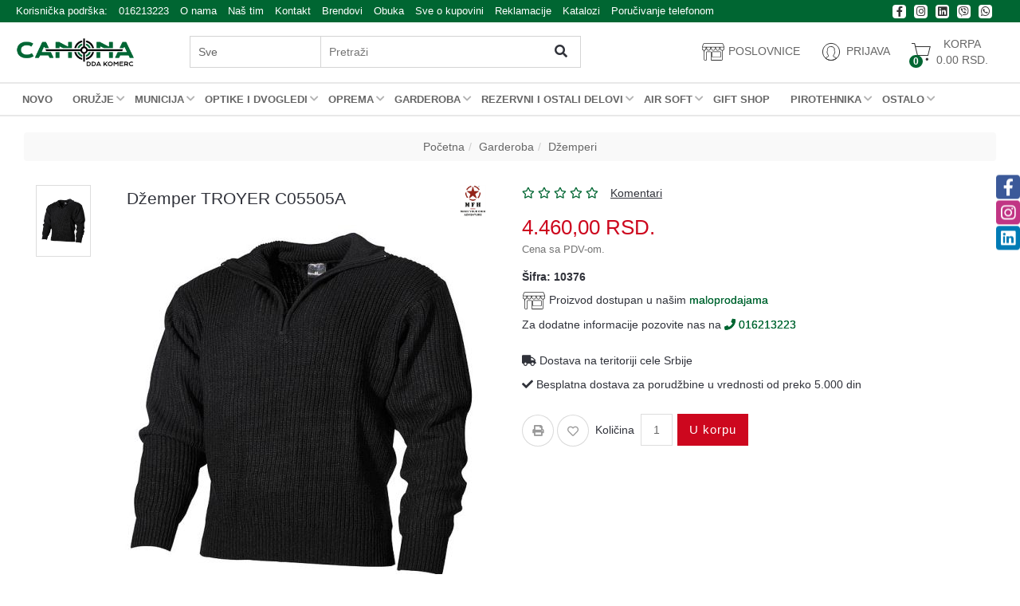

--- FILE ---
content_type: text/html; charset=UTF-8
request_url: https://www.ddacanona.com/artikal/dzemper-troyer-c05505a
body_size: 72512
content:
<!DOCTYPE html>
<html lang="sr">
    <head>
        <title>Džemper TROYER C05505A - DDA Canona</title>

<meta charset="utf-8">  
<meta name="description" content="Džemper TROYER C05505A" />
<meta name="keywords" content="džemper, troyer, ca" />
<meta name="author" content="DDA Canona" />
<meta name="viewport" content="width=device-width, initial-scale=1" />
<meta name="facebook-domain-verification" content="ods49dtu5in32t8pi12ncqsmhrhdjj" />

<meta property="og:title" content="Džemper TROYER C05505A - DDA Canona" />
<meta property="og:type" content="website" />
<meta property="og:url" content="https://www.ddacanona.com/artikal/dzemper-troyer-c05505a" />
<meta property="og:image" content="https://www.ddacanona.com/images/products/big/221.jpg" />
<meta property="og:description" content="Džemper TROYER C05505A" />
<meta property="product:brand" content="MFH - Nemačka">
<meta property="product:availability" content="in stock">
<meta property="product:condition" content="new">
<meta property="product:price:amount" content="4460">
<meta property="product:price:currency" content="RSD">
<meta property="product:retailer_item_id" content="7531">
<meta property="product:price" content="4460">
<meta property="product:sale_price" content="0">
<meta property="product:item_group_id" content="Džemper TROYER C05505A">
<meta property="product:product_type" content="Džemperi">
  
<!-- BOOTSTRAP LOCAL -->  
<script src="https://www.ddacanona.com/js/3.3.1_jquery.min.js"></script> 
<link href="https://www.ddacanona.com/css/bootstrap.min.css" rel="stylesheet" type="text/css" />
<script src="https://www.ddacanona.com/js/bootstrap.min.js"></script>

<!-- BOOTSTRAP CDN-->
<!--  <script src="https://ajax.googleapis.com/ajax/libs/jquery/3.3.1/jquery.min.js"></script> -->
<!-- <script src="https://maxcdn.bootstrapcdn.com/bootstrap/3.3.7/js/bootstrap.min.js"></script> -->
<!-- <link rel="stylesheet" href="https://maxcdn.bootstrapcdn.com/bootstrap/3.3.7/css/bootstrap.min.css"> -->
 
<script src="https://www.ddacanona.com/js/bootbox.min.js"></script>
<script src="https://www.ddacanona.com/js/jquery.lazy.min.js"></script>  

 <!-- CSS -->
<link href="https://www.ddacanona.com/css/themes/clothes/style.css" rel="stylesheet" type="text/css" />
<link href="https://www.ddacanona.com/css/themes/clothes/custom.css" rel="stylesheet" type="text/css" />
 
 <!-- FAVICON -->
<link rel="icon" type="image/png" href="https://www.ddacanona.com/favicon.ico">

 <!-- FANCYBOX -->
<!-- <link href="https://www.ddacanona.com/css/fancybox.css" rel="stylesheet" type="text/css" /> -->
 
<!-- FONT CDN AWESOME 5 -->
<link href="https://www.ddacanona.com/css/fontawesome-free-5.11.2-web/css/all.min.css" rel="stylesheet" type="text/css">

<!-- FONTS CDN -->
<!-- <link href='https://fonts.googleapis.com/css?family=Open+Sans:400italic,700italic,400,600,700&subset=latin,latin-ext' rel='stylesheet' type='text/css'>
<link href="https://fonts.googleapis.com/css?family=Architects+Daughter" rel="stylesheet"> -->

<link href="https://www.ddacanona.com/css/themes/clothes/open-sans.css" rel="stylesheet" type="text/css">

<!-- Raleway font -->
<!-- <link href="https://fonts.googleapis.com/css?family=Raleway:300,400,500,600,700,800" rel="stylesheet"> -->

<link href="https://www.ddacanona.com/css/slick.css" rel="stylesheet" type="text/css" />


<script src="https://www.ddacanona.com/js/sweetalert.min.js"></script>
<link rel="stylesheet" href="https://cdnjs.cloudflare.com/ajax/libs/sweetalert/1.1.1/sweetalert.min.css"/>


<link href="https://www.ddacanona.com/css/themes/clothes/light/color.css" rel="stylesheet" type="text/css" />
  
 
<!-- Global site tag (gtag.js) - Google Analytics -->
<script async src="https://www.googletagmanager.com/gtag/js?id=UA-213504710-1"></script>
<script>
  window.dataLayer = window.dataLayer || [];
  function gtag(){dataLayer.push(arguments);}
  gtag('js', new Date());

  gtag('config', 'UA-213504710-1');
</script>

<!-- Facebook Pixel Code -->
<script>
 !function(f,b,e,v,n,t,s)
 {if(f.fbq)return;n=f.fbq=function(){n.callMethod?
 n.callMethod.apply(n,arguments):n.queue.push(arguments)};
 if(!f._fbq)f._fbq=n;n.push=n;n.loaded=!0;n.version='2.0';
 n.queue=[];t=b.createElement(e);t.async=!0;
 t.src=v;s=b.getElementsByTagName(e)[0];
 s.parentNode.insertBefore(t,s)}(window, document,'script',
 'https://connect.facebook.net/en_US/fbevents.js');
 fbq('init', '864015817577709');
 fbq('track', 'PageView');
</script>
<noscript><img height="1" width="1" style="display:none"
 src="https://www.facebook.com/tr?id=864015817577709&ev=PageView&noscript=1"
/></noscript>
<!-- End Facebook Pixel Code --> 
<script>
	        			window.dataLayer = window.dataLayer || [];
			window.dataLayer.push({
				"event": "eec.detail",
				"ecommerce": {
					"detail": {
						"actionField": {"list": "Stranica proizvoda"},
						"products": [
							{
								"name": "Džemper TROYER C05505A - DDA Canona",
                    			"content_type": "product_group",
                    			"item_group_id": parseInt("56"),
								"id": parseInt("7531"),
								"price": "4460",
								"brand": "MFH - Nemačka",
								"category": "Džemperi",
								"variant": "Standard"
							}
						]
					}
				}
			});

        

    </script>


<!-- Google Tag Manager -->
<script>(function(w,d,s,l,i){w[l]=w[l]||[];w[l].push({'gtm.start':
new Date().getTime(),event:'gtm.js'});var f=d.getElementsByTagName(s)[0],
j=d.createElement(s),dl=l!='dataLayer'?'&l='+l:'';j.async=true;j.src=
'https://www.googletagmanager.com/gtm.js?id='+i+dl;f.parentNode.insertBefore(j,f);
})(window,document,'script','dataLayer','');</script>
<!-- End Google Tag Manager -->



<script>
	localStorage.setItem('translates','[]');
</script>
        <script type="application/ld+json">
        { 
            "@context" : "http://schema.org",
            "sku" : "",
            "mpn": "",
            "@type" : "Product",
            "name" : "Džemper TROYER C05505A - DDA Canona",
            "image" : "https://www.ddacanona.com/images/products/big/221.jpg",
            "description" : "Džemperi Džemper TROYER C05505A DDA Canona",
            "brand" : {
                "@type" : "Brand",
                "name" : "MFH - Nemačka"
            },
            "offers" : {
                "@type" : "Offer",
                "price" : "4460",
                "priceCurrency" : "RSD",
                "priceValidUntil" : "2026-03-21",
                "availability" : "https://schema.org",
                "url" : "https://www.ddacanona.com/artikal/dzemper-troyer-c05505a"
            },
            "review": {
                "@type": "Review",
                "reviewRating": {
                    "@type": "Rating",
                    "ratingValue": "4",
                    "bestRating": "5"
                },
                "author": {
                    "@type": "Organization",
                    "name": "DDA Canona"
                }
            },
            "aggregateRating": {
                "@type": "AggregateRating",
                "ratingValue": "88",
                "bestRating": "100",
                "ratingCount": "20"
            }
        }
        </script> 

    </head>
    <body id="artical-page" 
     
        >
        
            <!-- PREHEADER -->
            <div id="preheader">

    <div class="social-icons hidden-sm hidden-xs">  
        <a class="facebook" target="_blank" href="https://www.facebook.com/DDACanona"></a><a class="instagram" target="_blank" href="https://www.instagram.com/dda_canona/?hl=en"></a><a class="linkedin" target="_blank" href="https://www.facebook.com/"></a> 
    </div>

    <div class="container"> 
        <div class="top-menu row flex">

            <div class="col-md-9 col-sm-9 col-xs-6 md-left-no-padd"> 

                                <span class="JStoggle-btn inline-block color-white hidden-md hidden-lg">
                   <i class="fas fa-bars"></i>                 
                </span>
                 


                <!-- MOBILE VISIBLE ON PHONE -->
                                    <span class="inline-block hidden-md hidden-lg">
                        <a class="mailto" href="tel:016213223">
                           <i class="fa fa-phone"></i> 016213223
                        </a>
                    </span>
                
                <ul class="hidden-small JStoggle-content">

                    <!-- MOBILE VISIBLE ON DESKTOP -->
                                        <li class="hidden-sm hidden-xs">
                        <span class="inline-block"> Korisnička podrška: </span>
                        <a class="mailto" href="tel:016213223">
                            016213223
                        </a>
                    </li>
                    
                                        <li><a href="https://www.ddacanona.com/o-nama">O nama</a></li>
                                        <li><a href="https://www.ddacanona.com/nas-tim">Naš tim</a></li>
                                        <li><a href="https://www.ddacanona.com/kontakt">Kontakt</a></li>
                                        <li><a href="https://www.ddacanona.com/brendovi">Brendovi</a></li>
                                        <li><a href="https://www.ddacanona.com/obuka">Obuka</a></li>
                                        <li><a href="https://www.ddacanona.com/sve-o-kupovini">Sve o kupovini</a></li>
                                        <li><a href="https://www.ddacanona.com/reklamacije">Reklamacije</a></li>
                                        <li><a href="https://www.ddacanona.com/katalozi">Katalozi</a></li>
                                        <li><a href="https://www.ddacanona.com/porucivanje-telefonom">Poručivanje telefonom</a></li>
                                    </ul>  

            </div>

            <div class="col-md-3 col-sm-3 col-xs-6 text-right"> 
                
                <div class="social-icons">  
                    <a class="facebook" target="_blank" href="https://www.facebook.com/DDACanona"></a><a class="instagram" target="_blank" href="https://www.instagram.com/dda_canona/?hl=en"></a><a class="linkedin" target="_blank" href="https://www.facebook.com/"></a><a class="viber" target="_blank" href="https://vb.me/letsChatOnViber"><i class="fab fa-viber"></i></a><a class="whatsapp" target="_blank" href="https://wa.me/message/WBSC3EMEASTSF1"><i class="fab fa-whatsapp"></i></a>
                </div>
            </div>   
 
        </div> 
    </div>
</div>


            <!-- HEADER -->
            <!-- header.blade -->
<header class="relative">   
    <div id="JSfixed_header" 
    >
        <div class="container">  

            <div class="row flex"> 

                <div class="col-md-2 col-sm-3 col-xs-6 md-left-no-padd"> 
                   <h1 class="seo">DDA Canona</h1>
                    
                    <a class="logo inline-block" href="/" title="DDA Canona" rel="canonical">
                        <img src="https://www.ddacanona.com/images/BNLGpng.png" alt="DDA Canona" class="img-responsive"/>
                    </a>
                </div>


                <div class="col-md-5 col-sm-5 col-xs-12 header-search JSsearch-modal">
                    <!-- SEARCH BUTTON -->
                    <div class="search-content relative"> 
                         
                        <div class="row flex justify-center"> 
                                                           
                                <div class="col-xs-4 no-padding JSselectTxt">  
                                    <select class="JSSearchGroup2"><option value=""></option><option value="78">Oružje</option><option value="116">Municija</option><option value="186">Optike i dvogledi</option><option value="102">Oprema</option><option value="42">Garderoba</option><option value="152">Rezervni i ostali delovi</option><option value="215">Air Soft</option><option value="229">Gift shop</option><option value="44">Pirotehnika</option><option value="82">Ostalo</option></select> 
                                </div>

                                 
                            <div class="col-xs-8 no-padding JSsearchContent2">  
                                <form autocomplete="off" class="relative">
                                    <input class="search-field" type="text" id="JSsearch2" placeholder="Pretraži" />
                                </form>
                                    <button type="button" onclick="search2()" class="JSsearch-button2"> <i class="fas fa-search"></i> </button>
                                     
                            </div>

                        </div>  
                    </div> 
                    
                    <span class="inline-block close-search hidden-md hidden-lg"><i class="fas fa-times"></i></span>
                   
                </div>

                <div class="col-md-5 col-sm-9 col-xs-6 text-right fixed-sm-header  sm-flex-1 "> 

                    <span class="inline-block pointer JSopen-search-modal valign hidden-md hidden-lg"><i class="fas fa-search"></i></span>
                    
                    <a class="inline-block office" href="https://www.ddacanona.com/kontakt">  
                        <span class="shop_icon inline-block valign"> </span>      
                        <span class="hidden-md hidden-sm hidden-xs text-uppercase"> Poslovnice </span>
                    </a>
                 
                    <!-- LOGIN AND REGISTRATION -->
                     
                    
                    <div class="dropdown inline-block">
                        
                        <a class="dropdown-toggle inline-block login-btn" href="#" role="button" data-toggle="dropdown">
                            <!-- <span class="fas fa-user"></span> -->
                            <span class="user_icon inline-block valign"> </span>        
                            <span class="hidden-md hidden-sm hidden-xs text-uppercase"> Prijava </span> 
                        </a>
                        
                        <ul class="dropdown-menu login-dropdown"> 
                            <li>
                                <a href="#" id="login-icon" data-toggle="modal" data-target="#loginModal">Prijava</a>
                            </li>

                            <li>
                                <a id="registration-icon" href="https://www.ddacanona.com/registracija">Registracija</a>
                            </li>
                        </ul>
                    </div> 
                     

                    
                    <div class="header-cart-container inline-block relative">  
	
	<a class="header-cart inline-block text-center relative" href="https://www.ddacanona.com/korpa">
		<!-- <span class="fas fa-shopping-basket"></span> -->
		<span class="cart_icon inline-block valign"> </span>		
		<span class="JScart_num badge"> 0 </span> 		
		<input type="hidden" id="h_br_c" value="0" />	

		<span class="inline-block hidden-sm hidden-xs valign"> <div class="text-uppercase hidden-md"> korpa </div> <div class="JStotal_cart_header"> 0.00 <span class="global-currency"> rsd.</span> </div> </span>
	</a>

	<div class="JSheader-cart-content hidden-sm hidden-xs text-left">
		 
	</div>
</div> 
                    <div class="resp-nav-btn pointer inline-block valign hidden-md hidden-lg">
                        <span class="fas fa-bars"></span>
                    </div> 

                </div>  
            </div>
  
        </div>  

        <div id="responsive-nav">
            <div class="container">

                <div class="JSclose-nav text-right hidden-md hidden-lg">&times;</div> 

                  <!-- LOGIN, REGISTRATION AND OFFICE PAGE -->
                <div class="visible-xs text-uppercase">
                  
                     
                    
                    <ul class="login-dropdown flex"> 
                        <li> 
                            <span class="user_icon inline-block valign"> </span>    
                        </li>

                        <li class="inline-block">
                            <a href="#" id="login-icon" data-toggle="modal" data-target="#loginModal">Prijava</a>
                        </li>

                        <li class="inline-block">
                            <a id="registration-icon" href="https://www.ddacanona.com/registracija">Registracija</a>
                        </li>
                    </ul>
       
                     


                    <div>
                        <a class="inline-block office" href="https://www.ddacanona.com/kontakt">  
                        <span class="shop_icon inline-block valign"> </span>      
                        <span> Poslovnice </span>
                        </a>
                    </div>
                </div>
                
                                <ul id="main-menu" class="md-inline-block valign">
                   
                                        <li>
                       
                           
                       
                        <a href="https://www.ddacanona.com/novo">Novo</a> 
                       
                                            
                    </li>                     
                     

                                                                   
                                                            </ul>    
                                
                <!-- CATEGORIES LEVEL 1 --> 
<ul class="JSlevel-1 clearfix md-inline-block valign text-left">
	 
		
	<li>
		<a href="https://www.ddacanona.com/oruzje" class="">
						Oružje 
		</a>

		
		<ul class="JSlevel-2 row">
						<li class="col-md-12 col-sm-12 col-xs-12">  

				<a href="https://www.ddacanona.com/oruzje/lovacke-puske">
										 
					Lovačke puške
					 
				</a>
   
							</li>
						<li class="col-md-12 col-sm-12 col-xs-12">  

				<a href="https://www.ddacanona.com/oruzje/lovacki-karabini">
										 
					Lovački karabini
					 
				</a>
   
							</li>
						<li class="col-md-12 col-sm-12 col-xs-12">  

				<a href="https://www.ddacanona.com/oruzje/pistolji">
										 
					Pištolji
					 
				</a>
   
							</li>
						<li class="col-md-12 col-sm-12 col-xs-12">  

				<a href="https://www.ddacanona.com/oruzje/revolveri">
										 
					Revolveri
					 
				</a>
   
							</li>
						<li class="col-md-12 col-sm-12 col-xs-12">  

				<a href="https://www.ddacanona.com/oruzje/malokalibarske-puske-i-pistolji">
										 
					Malokalibarske puške i pištolji
					 
				</a>
   
							</li>
						<li class="col-md-12 col-sm-12 col-xs-12">  

				<a href="https://www.ddacanona.com/oruzje/vazdusne-puske-c-kategorija--200-m-s">
										 
					Vazdušne puške C kategorija >200 m/s
					 
				</a>
   
							</li>
						<li class="col-md-12 col-sm-12 col-xs-12">  

				<a href="https://www.ddacanona.com/oruzje/vazdusne-puske-d-kategorija-----200-m-s">
										 
					Vazdušne puške D kategorija - < 200 m/s
					 
				</a>
   
							</li>
						<li class="col-md-12 col-sm-12 col-xs-12">  

				<a href="https://www.ddacanona.com/oruzje/vazdusni-pistolji-i-revolveri-d-kategorija">
										 
					Vazdušni pištolji i revolveri D kategorija
					 
				</a>
   
							</li>
						<li class="col-md-12 col-sm-12 col-xs-12">  

				<a href="https://www.ddacanona.com/oruzje/suzavci--sokeri-i-samoodbrana">
										 
					Suzavci, šokeri i samoodbrana
					 
				</a>
   
							</li>
						<li class="col-md-12 col-sm-12 col-xs-12">  

				<a href="https://www.ddacanona.com/oruzje/oruzje-sa-tetivom">
										 
					Oružje sa tetivom
					 
				</a>
   
							</li>
						<li class="col-md-12 col-sm-12 col-xs-12">  

				<a href="https://www.ddacanona.com/oruzje/start-pistolji-i-revolveri">
										 
					Start pištolji i revolveri
					 
				</a>
   
							</li>
					</ul>
	</li>

			
	<li>
		<a href="https://www.ddacanona.com/municija" class="">
						Municija 
		</a>

		
		<ul class="JSlevel-2 row">
						<li class="col-md-12 col-sm-12 col-xs-12">  

				<a href="https://www.ddacanona.com/municija/lovacki-patroni">
										 
					Lovački patroni
					 
				</a>
   
							</li>
						<li class="col-md-12 col-sm-12 col-xs-12">  

				<a href="https://www.ddacanona.com/municija/karabinska-municija">
										 
					Karabinska municija
					 
				</a>
   
							</li>
						<li class="col-md-12 col-sm-12 col-xs-12">  

				<a href="https://www.ddacanona.com/municija/revolverska-municija">
										 
					Revolverska municija
					 
				</a>
   
							</li>
						<li class="col-md-12 col-sm-12 col-xs-12">  

				<a href="https://www.ddacanona.com/municija/malokalibarska-municija">
										 
					Malokalibarska municija
					 
				</a>
   
							</li>
						<li class="col-md-12 col-sm-12 col-xs-12">  

				<a href="https://www.ddacanona.com/municija/pistoljska-municija">
										 
					Pištoljska municija
					 
				</a>
   
							</li>
						<li class="col-md-12 col-sm-12 col-xs-12">  

				<a href="https://www.ddacanona.com/municija/elementi-za-punjenje">
										 
					Elementi za punjenje
					 
				</a>
   
							</li>
						<li class="col-md-12 col-sm-12 col-xs-12">  

				<a href="https://www.ddacanona.com/municija/start-kapisle">
										 
					Start kapisle
					 
				</a>
   
							</li>
						<li class="col-md-12 col-sm-12 col-xs-12">  

				<a href="https://www.ddacanona.com/municija/ampule-co2">
										 
					Ampule CO2
					 
				</a>
   
							</li>
						<li class="col-md-12 col-sm-12 col-xs-12">  

				<a href="https://www.ddacanona.com/municija/dijabole">
										 
					Dijabole
					 
				</a>
   
							</li>
					</ul>
	</li>

			
	<li>
		<a href="https://www.ddacanona.com/optike-i-dvogledi" class="">
						Optike i dvogledi 
		</a>

		
		<ul class="JSlevel-2 row">
						<li class="col-md-12 col-sm-12 col-xs-12">  

				<a href="https://www.ddacanona.com/optike-i-dvogledi/opticki-nisani">
										 
					Optički nišani
					 
				</a>
   
							</li>
						<li class="col-md-12 col-sm-12 col-xs-12">  

				<a href="https://www.ddacanona.com/optike-i-dvogledi/red-dot">
										 
					Red Dot
					 
				</a>
   
							</li>
						<li class="col-md-12 col-sm-12 col-xs-12">  

				<a href="https://www.ddacanona.com/optike-i-dvogledi/termali--nocni-uredjaji-i-lovacke-kamere">
										 
					Termali, noćni uređaji i lovačke kamere
					 
				</a>
   
							</li>
						<li class="col-md-12 col-sm-12 col-xs-12">  

				<a href="https://www.ddacanona.com/optike-i-dvogledi/nosaci--prstenovi--sine-i-baze">
										 
					Nosači, prstenovi, šine i baze
					 
				</a>
   
							</li>
						<li class="col-md-12 col-sm-12 col-xs-12">  

				<a href="https://www.ddacanona.com/optike-i-dvogledi/dvogledi">
										 
					Dvogledi
					 
				</a>
   
							</li>
						<li class="col-md-12 col-sm-12 col-xs-12">  

				<a href="https://www.ddacanona.com/optike-i-dvogledi/daljinomeri">
										 
					Daljinomeri
					 
				</a>
   
							</li>
						<li class="col-md-12 col-sm-12 col-xs-12">  

				<a href="https://www.ddacanona.com/optike-i-dvogledi/dodaci-za-optike">
										 
					Dodaci za optike
					 
				</a>
   
							</li>
						<li class="col-md-12 col-sm-12 col-xs-12">  

				<a href="https://www.ddacanona.com/optike-i-dvogledi/laseri-i-stalci-za-upucavanje">
										 
					Laseri i stalci za upucavanje
					 
				</a>
   
							</li>
						<li class="col-md-12 col-sm-12 col-xs-12">  

				<a href="https://www.ddacanona.com/optike-i-dvogledi/durbini">
										 
					Durbini
					 
				</a>
   
							</li>
						<li class="col-md-12 col-sm-12 col-xs-12">  

				<a href="https://www.ddacanona.com/optike-i-dvogledi/zastitne-naocare">
										 
					Zaštitne naočare
					 
				</a>
   
							</li>
					</ul>
	</li>

			
	<li>
		<a href="https://www.ddacanona.com/oprema" class="">
						Oprema 
		</a>

		
		<ul class="JSlevel-2 row">
						<li class="col-md-12 col-sm-12 col-xs-12">  

				<a href="https://www.ddacanona.com/oprema/pribori-za-ciscenje">
										 
					Pribori za čišćenje
					 
				</a>
   
							</li>
						<li class="col-md-12 col-sm-12 col-xs-12">  

				<a href="https://www.ddacanona.com/oprema/ulja-za-ciscenje">
										 
					Ulja za čišćenje
					 
				</a>
   
							</li>
						<li class="col-md-12 col-sm-12 col-xs-12">  

				<a href="https://www.ddacanona.com/oprema/futrole">
										 
					Futrole
					 
				</a>
   
							</li>
						<li class="col-md-12 col-sm-12 col-xs-12">  

				<a href="https://www.ddacanona.com/oprema/holsteri--futrole-za-pistolje">
										 
					Holsteri, futrole za pištolje
					 
				</a>
   
							</li>
						<li class="col-md-12 col-sm-12 col-xs-12">  

				<a href="https://www.ddacanona.com/oprema/rancevi--torbe-i-vrece">
										 
					Rančevi, torbe i vreće
					 
				</a>
   
							</li>
						<li class="col-md-12 col-sm-12 col-xs-12">  

				<a href="https://www.ddacanona.com/oprema/baterijske-lampe">
										 
					Baterijske lampe
					 
				</a>
   
							</li>
						<li class="col-md-12 col-sm-12 col-xs-12">  

				<a href="https://www.ddacanona.com/oprema/nozevi">
										 
					Noževi
					 
				</a>
   
							</li>
						<li class="col-md-12 col-sm-12 col-xs-12">  

				<a href="https://www.ddacanona.com/oprema/remnici-i-redenici">
										 
					Remnici i redenici
					 
				</a>
   
							</li>
						<li class="col-md-12 col-sm-12 col-xs-12">  

				<a href="https://www.ddacanona.com/oprema/okovratnici-i-viskovi">
										 
					Okovratnici i viskovi
					 
				</a>
   
							</li>
						<li class="col-md-12 col-sm-12 col-xs-12">  

				<a href="https://www.ddacanona.com/oprema/trubice-i-pistaljke">
										 
					Trubice i pištaljke
					 
				</a>
   
							</li>
						<li class="col-md-12 col-sm-12 col-xs-12">  

				<a href="https://www.ddacanona.com/oprema/pufer-patroni">
										 
					Pufer patroni
					 
				</a>
   
							</li>
						<li class="col-md-12 col-sm-12 col-xs-12">  

				<a href="https://www.ddacanona.com/oprema/stolicice-i-stapovi">
										 
					Stoličice i štapovi
					 
				</a>
   
							</li>
						<li class="col-md-12 col-sm-12 col-xs-12">  

				<a href="https://www.ddacanona.com/oprema/koferi">
										 
					Koferi
					 
				</a>
   
							</li>
						<li class="col-md-12 col-sm-12 col-xs-12">  

				<a href="https://www.ddacanona.com/oprema/ormari-za-oruzje--bravice-i-bezbednost-oruzja">
										 
					Ormari za oružje, bravice i bezbednost oružja
					 
				</a>
   
							</li>
						<li class="col-md-12 col-sm-12 col-xs-12">  

				<a href="https://www.ddacanona.com/oprema/radio-stanice--kamere--garmin-oprema-i-canandi">
										 
					Radio stanice, kamere, Garmin oprema i Canandi
					 
				</a>
   
							</li>
						<li class="col-md-12 col-sm-12 col-xs-12">  

				<a href="https://www.ddacanona.com/oprema/lokeri--vabilice-i-primama">
										 
					Lokeri, vabilice i primama
					 
				</a>
   
							</li>
						<li class="col-md-12 col-sm-12 col-xs-12">  

				<a href="https://www.ddacanona.com/oprema/antifoni">
										 
					Antifoni
					 
				</a>
   
							</li>
					</ul>
	</li>

			
	<li>
		<a href="https://www.ddacanona.com/garderoba" class="">
						Garderoba 
		</a>

		
		<ul class="JSlevel-2 row">
						<li class="col-md-12 col-sm-12 col-xs-12">  

				<a href="https://www.ddacanona.com/garderoba/jakne">
										 
					Jakne
					 
				</a>
   
							</li>
						<li class="col-md-12 col-sm-12 col-xs-12">  

				<a href="https://www.ddacanona.com/garderoba/duksevi">
										 
					Duksevi
					 
				</a>
   
							</li>
						<li class="col-md-12 col-sm-12 col-xs-12">  

				<a href="https://www.ddacanona.com/garderoba/dzemperi">
										 
					Džemperi
					 
				</a>
   
							</li>
						<li class="col-md-12 col-sm-12 col-xs-12">  

				<a href="https://www.ddacanona.com/garderoba/majice">
										 
					Majice
					 
				</a>
   
							</li>
						<li class="col-md-12 col-sm-12 col-xs-12">  

				<a href="https://www.ddacanona.com/garderoba/prsluci">
										 
					Prsluci
					 
				</a>
   
							</li>
						<li class="col-md-12 col-sm-12 col-xs-12">  

				<a href="https://www.ddacanona.com/garderoba/pantalone">
										 
					Pantalone
					 
				</a>
   
							</li>
						<li class="col-md-12 col-sm-12 col-xs-12">  

				<a href="https://www.ddacanona.com/garderoba/cipele">
										 
					Cipele
					 
				</a>
   
							</li>
						<li class="col-md-12 col-sm-12 col-xs-12">  

				<a href="https://www.ddacanona.com/garderoba/carape">
										 
					Čarape
					 
				</a>
   
							</li>
						<li class="col-md-12 col-sm-12 col-xs-12">  

				<a href="https://www.ddacanona.com/garderoba/cizme">
										 
					Čizme
					 
				</a>
   
							</li>
						<li class="col-md-12 col-sm-12 col-xs-12">  

				<a href="https://www.ddacanona.com/garderoba/papuce">
										 
					Papuče
					 
				</a>
   
							</li>
						<li class="col-md-12 col-sm-12 col-xs-12">  

				<a href="https://www.ddacanona.com/garderoba/kape--kacketi-i-sesiri">
										 
					Kape, kačketi i šeširi
					 
				</a>
   
							</li>
						<li class="col-md-12 col-sm-12 col-xs-12">  

				<a href="https://www.ddacanona.com/garderoba/kosulje">
										 
					Košulje
					 
				</a>
   
							</li>
						<li class="col-md-12 col-sm-12 col-xs-12">  

				<a href="https://www.ddacanona.com/garderoba/rukavice">
										 
					Rukavice
					 
				</a>
   
							</li>
						<li class="col-md-12 col-sm-12 col-xs-12">  

				<a href="https://www.ddacanona.com/garderoba/nogavice-i-kamasne">
										 
					Nogavice i kamašne
					 
				</a>
   
							</li>
						<li class="col-md-12 col-sm-12 col-xs-12">  

				<a href="https://www.ddacanona.com/garderoba/aktivni-ves">
										 
					Aktivni veš
					 
				</a>
   
							</li>
					</ul>
	</li>

			
	<li>
		<a href="https://www.ddacanona.com/rezervni-i-ostali-delovi" class="">
						Rezervni i ostali delovi 
		</a>

		
		<ul class="JSlevel-2 row">
						<li class="col-md-12 col-sm-12 col-xs-12">  

				<a href="https://www.ddacanona.com/rezervni-i-ostali-delovi/amortizeri-i-korice">
										 
					Amortizeri i korice
					 
				</a>
   
							</li>
						<li class="col-md-12 col-sm-12 col-xs-12">  

				<a href="https://www.ddacanona.com/rezervni-i-ostali-delovi/nisani-i-musice">
										 
					Nišani i mušice
					 
				</a>
   
							</li>
						<li class="col-md-12 col-sm-12 col-xs-12">  

				<a href="https://www.ddacanona.com/rezervni-i-ostali-delovi/rezervni-okviri">
										 
					Rezervni okviri
					 
				</a>
   
							</li>
						<li class="col-md-12 col-sm-12 col-xs-12">  

				<a href="https://www.ddacanona.com/rezervni-i-ostali-delovi/rezervne-cevi">
										 
					Rezervne cevi
					 
				</a>
   
							</li>
						<li class="col-md-12 col-sm-12 col-xs-12">  

				<a href="https://www.ddacanona.com/rezervni-i-ostali-delovi/pistolj---rezervi-delovi">
										 
					Pištolj - rezervi delovi
					 
				</a>
   
							</li>
						<li class="col-md-12 col-sm-12 col-xs-12">  

				<a href="https://www.ddacanona.com/rezervni-i-ostali-delovi/lovacka-puska---rezervni-delovi">
										 
					Lovačka puška - rezervni delovi
					 
				</a>
   
							</li>
						<li class="col-md-12 col-sm-12 col-xs-12">  

				<a href="https://www.ddacanona.com/rezervni-i-ostali-delovi/karabin---rezervni-delovi">
										 
					Karabin - rezervni delovi
					 
				</a>
   
							</li>
						<li class="col-md-12 col-sm-12 col-xs-12">  

				<a href="https://www.ddacanona.com/rezervni-i-ostali-delovi/vazdusna-puska---rezervni-delovi">
										 
					Vazdušna puška - rezervni delovi
					 
				</a>
   
							</li>
						<li class="col-md-12 col-sm-12 col-xs-12">  

				<a href="https://www.ddacanona.com/rezervni-i-ostali-delovi/baterije-za-optike-i-lampe">
										 
					Baterije za optike i lampe
					 
				</a>
   
							</li>
						<li class="col-md-12 col-sm-12 col-xs-12">  

				<a href="https://www.ddacanona.com/rezervni-i-ostali-delovi/rezervne-sijalice-za-lampe">
										 
					Rezervne sijalice za lampe
					 
				</a>
   
							</li>
					</ul>
	</li>

			
	<li>
		<a href="https://www.ddacanona.com/air-soft" class="">
						Air Soft 
		</a>

		
		<ul class="JSlevel-2 row">
						<li class="col-md-12 col-sm-12 col-xs-12">  

				<a href="https://www.ddacanona.com/air-soft/replike">
										 
					Replike
					 
				</a>
   
							</li>
						<li class="col-md-12 col-sm-12 col-xs-12">  

				<a href="https://www.ddacanona.com/air-soft/kuglice">
										 
					Kuglice
					 
				</a>
   
							</li>
						<li class="col-md-12 col-sm-12 col-xs-12">  

				<a href="https://www.ddacanona.com/air-soft/oprema">
										 
					Oprema
					 
				</a>
   
							</li>
						<li class="col-md-12 col-sm-12 col-xs-12">  

				<a href="https://www.ddacanona.com/air-soft/red-dot">
										 
					Red Dot
					 
				</a>
   
							</li>
					</ul>
	</li>

			
	<li>		 
		<a href="https://www.ddacanona.com/gift-shop" class="">		 
						Gift shop  				
		</a>			 
	</li>
			
	<li>
		<a href="https://www.ddacanona.com/pirotehnika" class="">
						Pirotehnika 
		</a>

		
		<ul class="JSlevel-2 row">
						<li class="col-md-12 col-sm-12 col-xs-12">  

				<a href="https://www.ddacanona.com/pirotehnika/petarde">
										 
					Petarde
					 
				</a>
   
							</li>
						<li class="col-md-12 col-sm-12 col-xs-12">  

				<a href="https://www.ddacanona.com/pirotehnika/boksovi">
										 
					Boksovi
					 
				</a>
   
							</li>
						<li class="col-md-12 col-sm-12 col-xs-12">  

				<a href="https://www.ddacanona.com/pirotehnika/rakete">
										 
					Rakete
					 
				</a>
   
							</li>
						<li class="col-md-12 col-sm-12 col-xs-12">  

				<a href="https://www.ddacanona.com/pirotehnika/sitna-pirotehnika">
										 
					Sitna pirotehnika
					 
				</a>
   
							</li>
						<li class="col-md-12 col-sm-12 col-xs-12">  

				<a href="https://www.ddacanona.com/pirotehnika/fontane-dimne-fontane">
										 
					Fontane/Dimne Fontane
					 
				</a>
   
							</li>
						<li class="col-md-12 col-sm-12 col-xs-12">  

				<a href="https://www.ddacanona.com/pirotehnika/rimske-svece---baklje">
										 
					Rimske sveće / Baklje
					 
				</a>
   
							</li>
					</ul>
	</li>

			
	<li>
		<a href="https://www.ddacanona.com/ostalo" class="">
						Ostalo 
		</a>

		
		<ul class="JSlevel-2 row">
						<li class="col-md-12 col-sm-12 col-xs-12">  

				<a href="https://www.ddacanona.com/ostalo/pracke">
										 
					Praćke
					 
				</a>
   
							</li>
						<li class="col-md-12 col-sm-12 col-xs-12">  

				<a href="https://www.ddacanona.com/ostalo/kotlici-i-tronosci">
										 
					Kotlići i tronošci
					 
				</a>
   
							</li>
						<li class="col-md-12 col-sm-12 col-xs-12">  

				<a href="https://www.ddacanona.com/ostalo/mete">
										 
					Mete
					 
				</a>
   
							</li>
						<li class="col-md-12 col-sm-12 col-xs-12">  

				<a href="https://www.ddacanona.com/ostalo/glineni-golubovi">
										 
					Glineni golubovi
					 
				</a>
   
							</li>
						<li class="col-md-12 col-sm-12 col-xs-12">  

				<a href="https://www.ddacanona.com/ostalo/daske-za-trofej">
										 
					Daske za trofej
					 
				</a>
   
							</li>
						<li class="col-md-12 col-sm-12 col-xs-12">  

				<a href="https://www.ddacanona.com/ostalo/oprema-za-boravak-u-prirodi">
										 
					Oprema za boravak u prirodi
					 
				</a>
   
							</li>
						<li class="col-md-12 col-sm-12 col-xs-12">  

				<a href="https://www.ddacanona.com/ostalo/razno">
										 
					Razno
					 
				</a>
   
							</li>
						<li class="col-md-12 col-sm-12 col-xs-12">  

				<a href="https://www.ddacanona.com/ostalo/pehari-i-medalje">
										 
					Pehari i medalje
					 
				</a>
   
							</li>
					</ul>
	</li>

			
	
</ul> 
            </div>
        </div>   
    </div> 
</header>
  

<!-- LOGIN MODAL --> 
<div class="modal fade" id="loginModal" role="dialog">
    <div class="modal-dialog">

        <!-- Modal content-->
        <div class="modal-content" >
            <div class="modal-header">
                <button type="button" class="close" data-dismiss="modal"><i class="fas fa-times"></i></button>
                <h4 class="modal-title text-center">Prijavite se</h4>
            </div>
            <div class="modal-body">
                <div class="form-group">
                    <label for="JSemail_login">E-mail</label>
                    <input id="JSemail_login" type="text" value="" autocomplete="off">
                </div>
                <div class="form-group">
                    <label for="JSpassword_login">Lozinka</label>
                    <input autocomplete="off" id="JSpassword_login" type="password" value="">
                </div>
            </div>

            <div class="modal-footer text-right">
                <a class="button inline-block text-center" href="https://www.ddacanona.com/registracija">Registruj se</a>
                
                <button type="submit" id="login" onclick="user_login()" class="button">Prijavi se</button>

                <button type="submit" onclick="user_forgot_password()" class="forgot-psw pull-left">Zaboravljena lozinka</button>
                
                <div class="field-group error-login JShidden-msg" id="JSForgotSuccess"><br>
                    Novu lozinku za logovanje dobili ste na navedenoj e-mail adresi.
                </div> 
            </div>
        </div>   
    </div>
</div>
<!-- header.blade end -->

             
<div id="fb-root"></div> 
<script>(function(d, s, id) {
var js, fjs = d.getElementsByTagName(s)[0];
if (d.getElementById(id)) return;
js = d.createElement(s); js.id = id;
js.src = 'https://connect.facebook.net/en_US/sdk.js#xfbml=1&version=v2.12';
fjs.parentNode.insertBefore(js, fjs);
}(document, 'script', 'facebook-jssdk'));

</script>

<div class="d-content JSmain relative"> 
    <div class="container"> 
 
        <ul class="breadcrumb"> 
            <li><a href='https://www.ddacanona.com/'>Početna</a></li><li><a href='https://www.ddacanona.com/garderoba'>Garderoba</a></li><li><a href='https://www.ddacanona.com/garderoba/dzemperi'>Džemperi</a></li>
        </ul>

        <div id="product-preview" class="clearfix">

            <div class="row"> 
            
                <div class="JSproduct-preview-image col-md-6 col-sm-12 col-xs-12">
                    

                    <div class="row hidden-md hidden-lg">
                        <!-- THIS ROW IS VISIBLE ON MOBILE -->
                        <div class="col-md-9 col-sm-12 col-xs-12">
                            <h1 class="article-heading">Džemper TROYER C05505A</h1>
                        </div>

                        <div class="col-md-3 col-sm-12 col-xs-12">
                            <div class="product-manufacturer">                             
                                                                                                        <a class="article-brand-img inline-block valign" href="https://www.ddacanona.com/proizvodjac/mfh---nemacka">
                                        <img src="https://www.ddacanona.com/images/manufacturer/63.jpg                                                                                                                                                                                                                                                                                  " alt="MFH - Nemačka" />
                                    </a>
                                                                       
                                                            </div>
                        </div>

                    </div>
      

                    <div class="row"> 

                        <div class="col-md-2 col-sm-2 col-xs-3 text-center">
                                                        <a href="javascript:void(0)" class="img-gallery flex JSimg-gallery"> 
                                <img alt="https://www.ddacanona.com/images/products/big/221.jpg" id="https://www.ddacanona.com/221" src="https://www.ddacanona.com/images/products/big/221.jpg"/>
                            </a>
                                                    </div>

                        <div class="col-md-10 col-sm-10 col-xs-9 hidden-sm hidden-xs">  
                            <div class="row">
                                <!-- THIS ROW IS VISIBLE ON DESKTOP -->
                                <div class="col-md-9 col-sm-12 col-xs-12">
                                    <h1 class="article-heading">Džemper TROYER C05505A</h1>
                                </div>

                                <div class="col-md-3 col-sm-12 col-xs-12 no-padding text-right">
                                    <div class="product-manufacturer">                             
                                                                                                                                <a class="article-brand-img inline-block valign" href="https://www.ddacanona.com/proizvodjac/mfh---nemacka">
                                                <img src="https://www.ddacanona.com/images/manufacturer/63.jpg                                                                                                                                                                                                                                                                                  " alt="MFH - Nemačka" />
                                            </a>
                                                                               
                                                                            </div>
                                </div>

                            </div>
                        </div>


                        <div class="col-md-10 col-sm-10 col-xs-9 disableZoomer">  
                            <img class="JSmain_img img-responsive" src="https://www.ddacanona.com/images/products/big/221.jpg" alt="Džemper TROYER C05505A" />  
                            
                            <!-- STICKER -->
                            <div class="product-sticker flex">
                                 
                                
                                   
                            </div>

                            <!-- CUSTOM MODAL -->
                            <div class="JSmodal">
                                <div class="flex full-screen relative"> 
                                  
                                    <div class="modal-cont relative text-center"> 
                                  
                                        <div class="inline-block relative"> 
                                            <span class="JSclose-modal"><i class="fas fa-times"></i></span>
                                      
                                            <img src="" class="img-responsive" id="JSmodal_img" alt="modal image">
                                        </div>

                                        <button class="btn JSleft_btn"><i class="fas fa-chevron-left"></i></button>
                                        <button class="btn JSright_btn"><i class="fas fa-chevron-right"></i></button>
                                    </div>
                            
                                </div>
                            </div>

                        </div> 
                    </div>

                    <div class="row">
                        <div class="col-md-12 col-sm-12 col-xs-12 additional_img">    
                                                    </div>
                    </div>
                </div>

                <div class="product-preview-info col-md-6 col-sm-12 col-xs-12">

                    <!-- ADMIN BUTTON-->
                    
                    <div class="flex">
                        <div class="rate-me-artical">
                                 <i class="far fa-star" aria-hidden="true" title="Artikal nije ocenjen"></i>
                                    <i class="far fa-star" aria-hidden="true" title="Artikal nije ocenjen"></i>
                                    <i class="far fa-star" aria-hidden="true" title="Artikal nije ocenjen"></i>
                                    <i class="far fa-star" aria-hidden="true" title="Artikal nije ocenjen"></i>
                                    <i class="far fa-star" aria-hidden="true" title="Artikal nije ocenjen"></i>
            					
                        </div>

                        <div class="JSscroll-element pointer" data-hash="#the-comments"> Komentari </div>
                    </div>

                    <ul>
                                                  <!-- <li class="product-group">Proizvod iz grupe:<a href="https://www.ddacanona.com/garderoba/dzemperi" itemprop="recipeCategory"> Džemperi</a></li> -->
                                                                                 <!-- <li class="product-manufacturer">Proizvođač: 
                                                                <a href="https://www.ddacanona.com/proizvodjac/mfh---nemacka">
                                    MFH - Nemačka
                                </a>
                                                            </li> -->
                           

                       <!--                              <li class="product-available-amount">Dostupna količina: <span> 5</span></li>
                         -->

                                                
<!--                                  -->
                    </ul>

                  <!-- PRICE -->
                    <div class="product-preview-price">
                                                         

                            
                                                                    <!-- <div>
                                        <span class="price-label">MP cena: </span>
                                        <span class="price-num">3.220,00 <span class="global-currency"> rsd.</span></span>
                                    </div> -->
                                
                                <div>
                                    <!-- <span class="price-label">Web cena:</span> -->
                                    <span class="JSweb_price price-num" data-cena="4460">
                                       4.460,00 <span class="global-currency"> rsd.</span>
                                    </span>
                                </div>

                                
                                                     
                    </div>

                    <div class="info-article">

                        <div> Cena sa PDV-om. </div>

                       <!-- ARTICLE PASSWORD -->
                                               
                        <div class="text-bold">Šifra: 10376</div>
                         

                        <div> 
                            <span class="shop_icon inline-block valign"></span> 
                            Proizvod dostupan u našim 
                            <a href="https://www.ddacanona.com/kontakt">  maloprodajama </a>
                        </div>

                        <div>
                            <span class="inline-block"> Za dodatne informacije pozovite nas na </span>
                            <a class="mailto inline-block" href="tel:016213223">  <i class="fas fa-phone"></i> 016213223 </a> 
                        </div>

                        <br>

                        <!-- Shipping -->
                        <div class="shipping">
                            <p><i class="fas fa-truck"></i> Dostava na teritoriji cele Srbije</p>
                            <p><i class="fas fa-check"></i> Besplatna dostava za porudžbine u vrednosti od preko 5.000 din</p>
                        </div>
                    </div>

                  <!-- Facebook button -->
<!--                         <div class="facebook-btn-share flex"> 
                              <div class="soc-network inline-block"> 
                                 <div class="fb-like" data-href="https://www.ddacanona.com/artikal/dzemper-troyer-c05505a" data-layout="button_count" data-action="like" data-size="small" data-show-faces="true" data-share="true"></div>
                              </div> 
                             <div class="soc-network"> 
                                <a href="https://twitter.com/share" class="twitter-share-button">Tweet</a> <script>!function(d,s,id){var js,fjs=d.getElementsByTagName(s)[0],p=/^http:/.test(d.location)?'http':'https';if(!d.getElementById(id)){js=d.createElement(s);js.id=id;js.src=p+'://platform.twitter.com/widgets.js';fjs.parentNode.insertBefore(js,fjs);}}(document, 'script', 'twitter-wjs');</script>
                             </div>  
                        </div> -->
            <!-- FEATURES -->
                 
                    
                    <div class="add-to-cart-area clearfix">     
                                                                                 <form method="POST" action="https://www.ddacanona.com/product-cart-add" id="JSAddCartForm" class="article-form"> 

                            
                                                        
                            <div class="printer inline-block" title="Štampaj">  
                                <a href="https://www.ddacanona.com/stampanje/7531" target="_blank" rel="nofollow"><i class="fas fa-print"></i></a>
                            </div>

                                                        <button type="button" class="like-it JSnot_logged" data-roba_id="7531" title="Dodavanje artikla na listu želja moguće je samo registrovanim korisnicima"><i class="far fa-heart"></i></button> 
                              

                            <input type="hidden" name="roba_id" value="7531">
                            <div class="inline-block">&nbsp;Količina&nbsp;</div>
                            <input type="text" name="kolicina" class="cart-amount" value="1">
                                                        <button type="submit" id="JSAddCartSubmit" class="button">U korpu</button>
                                                         
                            <input type="hidden" name="projectId" value=""> 
                            
                            <div></div>  
                         </form>
                        
                                            </div> 

                     

                    <br>

                    <div class="product-tags">  
                            
                    </div> 

                </div>
            </div>

             
            <!-- PRODUCT PREVIEW TABS-->
            <div id="product_preview_tabs" class="product-preview-tabs row">
              <div class="col-md-12 sm-12 xs-12"> 
                <ul class="nav nav-tabs tab-titles">
                    <li class="active"><a data-toggle="tab" href="#service_desc-tab" rel="nofollow">Opis</a></li>
                    <li><a data-toggle="tab" href="#description-tab" rel="nofollow">Specifikacija</a></li>
                    <li><a data-toggle="tab" href="#technical-docs" rel="nofollow">Sadržaji</a></li>
                    <li><a data-toggle="tab" href="#declaration-tab" rel="nofollow">Deklaracija</a></li>
                    <li class="JScomment-tab "><a data-toggle="tab" href="#the-comments" rel="nofollow">Komentari</a></li>
                </ul>
                    <div class="tab-content"> 
    <!-- DESC & LOADBEE & FLIXMEDIA -->
                    <div id="service_desc-tab" class="tab-pane fade in active">
                         
                        
                                                <div id="flix-minisite"></div>
                        <div id="flix-inpage"></div>
                                <!-- fixmedia -->
                        <script type="text/javascript" src="//media.flixfacts.com/js/loader.js" data-flix-distributor="" data-flix-language="rs" data-flix-brand="MFH - Nemačka" data-flix-mpn="" data-flix-ean="" data-flix-sku="" data-flix-button="flix-minisite" data-flix-inpage="flix-inpage" data-flix-button-image="" data-flix-price="" data-flix-fallback-language="en" async>                                    
                        </script>
                    </div>
    <!-- DESCRIPTION CHARAC-->
                    <div id="description-tab" class="tab-pane fade">
                        <ul class="features-list row"></ul>
                    </div>

    <!-- TECHNICAL DOCS -->
                    <div id="technical-docs" class="tab-pane fade">
                                                                                                 </div>

        <!-- DECLARATION -->
                    <div id="declaration-tab" class="custom-features relative fade">
                        <ul class="features-list flex">
                            <li>Jedinica mere: </li>
                            <li>kom</li>
                            <li>Naziv artikla: </li>
                            <li>Džemper TROYER C05505A </li>
                            <li>Naziv i vrsta robe: </li>
                            <li><a href="https://www.ddacanona.com/garderoba/dzemperi" itemprop="recipeCategory"> Džemperi</a> </li>
                            <li>Uvoznik: </li>
                            <li>DDA Komerc DOO </li>
                            <li>Zemlja porekla:</li>
                            <li>MFH - Nemačka</li>
                            <li>Prava potrošača:</li>
                            <li>Zagarantovana sva prava kupaca po osnovu zakona o zaštiti potrošača </li>
                        </ul>
                    </div>
        <!-- COMMENTS -->

                    <div id="the-comments" class="tab-pane fade">
                        <div class="row"> 
                                                       <div class="col-lg-6 col-md-6 col-sm-12 col-xs-12"> 
                                    <form method="POST" action="https://www.ddacanona.com/comment-add">
                                        <div class="form-group"> 
                                            <label>Vaše ime</label>
                                            <input name="comment-name" type="text" value=""  />
                                        </div>

                                        <div class="form-group"> 

                                            <label for="JScomment_message">Komentar</label>
                                            <textarea class="comment-message" name="comment-message" rows="5"  ></textarea>
                                        

                                            <input type="hidden" value="7531" name="comment-roba_id" />
                                            <span class="review JSrev-star">
                                                <span>Ocena:</span>
                                                <i id="JSstar1" class="far fa-star review-star" aria-hidden="true"></i>
                                                <i id="JSstar2" class="far fa-star review-star" aria-hidden="true"></i>
                                                <i id="JSstar3" class="far fa-star review-star" aria-hidden="true"></i>
                                                <i id="JSstar4" class="far fa-star review-star" aria-hidden="true"></i>
                                                <i id="JSstar5" class="far fa-star review-star" aria-hidden="true"></i>
                                                <input name="comment-review" id="JSreview-number" value="0" type="hidden"/>
                                            </span>
                                        </div>

                                        <div class="capcha text-center form-group"> 
                                            <img src="[data-uri]" width="160" height="50" /><br>
                                            <span>Unesite kod sa slike</span>
                                            <input type="text" name="captcha-string" tabindex="10" autocomplete="off" >
                                        </div>
                                        <button class="pull-right button">Pošalji</button>
                                    </form>
                                </div>
                            </div>
                         </div>
                     </div>
        <!-- BRENDOVI SLAJDER -->
                <!--  <div class="row">
                     <div class="col-md-12">
                        <div class="dragg JSBrandSlider"> 
                                                           <div class="col-md-12 col-sm-6 end sub_cats_item_brend">
                                <a class="brand-link" href="https://www.ddacanona.com/proizvodjac/ ">
                                     <img src="https://www.ddacanona.com/" />
                                 </a>
                            </div>
                                                    </div>
                     </div>
                  </div> -->
           
                                <br>
                    <h2 class="slickTitle"><span class="section-title">Vezani artikli</span></h2>
                    <div class="JSproducts_slick row">
                         
                     
                </div> 
                                <!-- RELATED PRODUCTS --> 
                    <br>
                    <h2 class="slickTitle"><span class="section-title">Srodni proizvodi</span></h2>
                    <div class="JSproducts_slick row">
                                            <!-- PRODUCT ON GRID -->
<div class="JSproduct col-md-3 col-sm-4 col-xs-6 no-padding"> 
	<div class="shop-product-card relative"> 
 
		<!-- ACTION LABEL AND STICKER -->
		<div class="article_top_info">
			<div class="row flex">
				
				<div class="no-padding text-right  order-3 					 col-xs-12 					">
									  	<button class="like-it JSnot_logged" data-roba_id="7119" title="Dodavanje artikla na listu želja moguće je samo registrovanim korisnicima"><i class="far fa-heart"></i></button> 
							
				</div>

				 
			</div>
		</div>

		<div class="product-image-wrapper relative">

			<a class="flex" href="https://www.ddacanona.com/artikal/dzemper-troyer-plav05505g">
				<img class="product-image img-responsive JSlazy_load" src="https://www.ddacanona.com/images/quick_view_loader.gif" data-src="https://www.ddacanona.com/images/products/big/1060.jpg" alt="Džemper TROYER PLAV05505G" />

				<span class="JSimg-placeholder" data-src="https://www.ddacanona.com/images/products/big/1060.jpg" hidden></span>
			</a>
 

<!-- 			 -->
		 

			<div class="add-to-cart-container">  

									
				
					 

					<button class="buy-btn JSadd-to-cart" data-roba_id="7119">U korpu</button>

					
							

					
								 	
			</div>   
		</div>


		<div class="product-meta">  

			<h2 class="product-name">
				<a href="https://www.ddacanona.com/artikal/dzemper-troyer-plav05505g">
					Džemper TROYER PLAV05505G  
				</a>
			</h2>

			<div class="price-holder">
									     
					<div> 4.460,00 <span class="global-currency"> rsd.</span> </div>
				 
			</div>	

			<span class="review">     <i class="far fa-star" aria-hidden="true" title="Artikal nije ocenjen"></i>
                                    <i class="far fa-star" aria-hidden="true" title="Artikal nije ocenjen"></i>
                                    <i class="far fa-star" aria-hidden="true" title="Artikal nije ocenjen"></i>
                                    <i class="far fa-star" aria-hidden="true" title="Artikal nije ocenjen"></i>
                                    <i class="far fa-star" aria-hidden="true" title="Artikal nije ocenjen"></i>
            					</span> 

<!-- 						<div class="generic_car">
				<ul></ul>
			</div>
			  -->

		</div>

		<!-- ADMIN BUTTON -->
			</div>
</div>



                                        </div>
                </div>
              </div>
            </div>
        </div>
    </div>

            
            <!-- FOOTER -->
            <footer >
 	<div class="container">
 		<div class="max-foot-90">
	 		<div class="row JSfooter-cols">  
	 				 				 			<div class="col-md-4 col-sm-4 col-xs-12"> 
	 				<h5 class="ft-section-title JSInlineShort" data-target='{"action":"footer_section_label","id":"2"}'>
	 					Informacije
	 				</h5>

	 				<ul class="footer-links">
	 						 					<li>
	 						<a href="https://www.ddacanona.com/sve-kategorije">Sve kategorije</a>
	 					</li>
	 						 					<li>
	 						<a href="https://www.ddacanona.com/o-nama">O nama</a>
	 					</li>
	 						 					<li>
	 						<a href="https://www.ddacanona.com/brendovi">Brendovi</a>
	 					</li>
	 						 					<li>
	 						<a href="https://www.ddacanona.com/sve-o-kupovini">Sve o kupovini</a>
	 					</li>
	 						 				</ul>  
	 			</div>
	 				 				 				 			<div class="col-md-4 col-sm-4 col-xs-12">		 
										<a class="footer-logo" href="/" title="DDA Canona">
						<img src="https://www.ddacanona.com/images/BNLGpng.png" alt="DDA Canona" />
					</a>
					
										
	 			</div>
	 				 				 				 			<div class="col-md-4 col-sm-4 col-xs-12 contacts-foot-parts"> 
	 				<h5 class="ft-section-title JSInlineShort" data-target='{"action":"footer_section_label","id":"4"}'>
	 					Kontaktirajte nas
	 				</h5>

	 				<ul>
	 						 					<li> DDA Canona </li>
	 					
	 						 						<li> 
		 						<span> PIB: </span>
		 						<span> 100541936 </span>
		 					</li>
	 					
	 												<li>
								<span>Matični broj:</span>
								<span> 06348904 &nbsp;</span>
							</li>
						
	 						 					<li> 
	 						<span> Adresa: </span>
	 						<span> Koste Stamenkovica 14, Leskovac </span>
	 					</li>
	 					
	 						 					<li>
	 						<span> Email: </span>
	 						<a class="mailto" href="mailto:office@ddacanona.com">office@ddacanona.com</a>
	 					</li>
	 						 					
	 						 					<!-- <li>
	 						<span> Fax: </span>
	 						<a class="mailto" href="tel:016215223">
	 							016215223 
	 						</a>
	 					</li> -->
	 						 					
	 						 					<li>
	 						<span> Tel: </span>
	 						<a class="mailto" href="tel:016213223">
	 							016213223 
	 						</a>
	 					</li>
	 					
	 					<li class="social-icons">
	 						<a class="viber" target="_blank" href="https://vb.me/letsChatOnViber"><i class="fab fa-viber"></i></a>
	 						<a class="whatsapp" target="_blank" href="https://wa.me/message/WBSC3EMEASTSF1"><i class="fab fa-whatsapp"></i></a>
	 					</li>
	 				</ul>
	 			</div>
	 				 				 				 			<div class="col-md-4 col-sm-4 col-xs-12"> 
					<h5 class="ft-section-title JSInlineShort" data-target='{"action":"footer_section_label","id":"6"}'>
						Pratite nas na društvenim mrežama
					</h5>
					<div class="social-icons">
						<a class="facebook" target="_blank" href="https://www.facebook.com/DDACanona"></a><a class="instagram" target="_blank" href="https://www.instagram.com/dda_canona/?hl=en"></a><a class="linkedin" target="_blank" href="https://www.facebook.com/"></a>
					</div>  
	 			</div>						
	  				 			  
	 
	 		</div> 

	 		<br> 

			<div class="text-center">
				<div class="JSInlineFull" data-target='{"action":"front_admin_content","id":4}'><p><span style="background-color: var(--footer_bg); color: var(--body_color);" data-mce-style="background-color: var(--footer_bg); color: var(--body_color);"><strong>&nbsp;DDA Komerc doo</strong> se trudi da cene, fotografije, opisi i deklaracije artikala budu što tačniji i kompletniji ali ne može da garantuje da su svi podaci apsolutno ispravni.</span><span style="background-color: var(--footer_bg); color: var(--body_color);" data-mce-style="background-color: var(--footer_bg); color: var(--body_color);">Artikli predstavljeni na sajtu spadaju u našu ponudu i može se desiti da određeni proizvod nije trenutno dostupan. Sve cene su sa uračunatim PDV-om.</span></p></div> 
			</div> 
		</div>
 	</div> 
  
 <span class="JSscroll-top"><i class="fas fa-angle-up"></i></span>
 
</footer>


<div class="text-center foot-note"> 
	DDA Canona &copy; 2026. Sva prava zadržana. - 
	<a href="https://www.selltico.com/">Izrada internet prodavnice</a> - 
	<a href="https://www.selltico.com/"> Selltico. </a> 
</div> 

  
<!-- FOOTER.blade END -->

<!-- COOKIES -->
       

        <!-- LOGIN POPUP -->
        <!-- <div class="popup JSinfo-popup">
    <div class="popup-wrapper">	
	    <div class="JSpopup-inner">
		 
	    </div>	
	</div>
</div> -->



	 

	 



        <!-- BASE REFACTORING -->
        <input type="hidden" id="base_url" value="https://www.ddacanona.com/" />
        <input type="hidden" id="in_stock" value="1" />
        <input type="hidden" id="elasticsearch" value="0" />

        
                <!-- js includes -->
        <script src="https://www.ddacanona.com/js/slick.min.js"></script>
        <!-- <script src="https://www.ddacanona.com/js/jquery.elevateZoom-3.0.8.min.js"></script> -->
        <!-- <script src="https://www.ddacanona.com/js/jquery.fancybox.pack.js"></script> -->

        <script src="https://www.ddacanona.com/js/shop/translator.js"></script>
        <script src="https://www.ddacanona.com/js/shop/themes/clothes/main.js"></script>
        <script src="https://www.ddacanona.com/js/shop/themes/clothes/main_function.js"></script>
        <script src="https://www.ddacanona.com/js/shop/themes/clothes/cart.js"></script>
 
                <script src="https://www.ddacanona.com/js/shop/themes/clothes/fixed_header.js"></script>
              </body>
</html>

--- FILE ---
content_type: text/css
request_url: https://www.ddacanona.com/css/themes/clothes/style.css
body_size: 70247
content:

body {
    font-family: Arial, sans-serif;
    font-size: 14px;
    font-weight: normal;  
    color: var(--body_color); 
    background-color: var(--body_bg);
    -webkit-font-smoothing: antialiased;
    -moz-osx-font-smoothing: grayscale;
}  
/*NO MARGIN*/
body, .row, .currency-list, .login-dropdown, input[type="checkbox"], input[type="radio"], ul, h1, h2, h3, h4, h5, h6,
.JSinfo-popup .p-info, .header-search input[type="text"], .sub-group a p, .product-timer,
input.JScart-amount, input.cart-amount, .vezani_artikli .linked-articles-input, .JSmain-slider, .bannerTxt p,
.JScookies-part .nav > li > a
{
    margin: 0; 
}
/***************************************/
/*NO PADDING*/
body, .no-padding, .currency-list, .login-dropdown, ul, .sub-group a,  
input.JScart-amount, input.cart-amount, .cart-sum 
{
    padding: 0;
} 
/***************************************/
/*TEXT CENTER*/
.JSinfo-popup .p-info, .cat-img-cont,  .JSsubcategory-toggler,
.shop-product-card-list .ribbon-sale span, .JSscroll-top, a.add-amount-less, a.add-amount-more,
.cart-labels li, input.JScart-amount, input.cart-amount, .bootbox p, .vezani_artikli .linked-articles-input,
.admin-article, .article-edit-btn, .section-title, .shop-product-card, .breadcrumb, .page-title, .empty-page-label,
.like-it, .printer a i, .bannerTxt
{
    text-align: center;
}
/***************************************/
/*RELATIVE*/
.relative, select, .popup-wrapper, span.select-wrapper,
.comment-content, .files-list-item, #main-menu li,
.shop-product-card-list, .JSproducts_slick, .JSlevel-3 li,
.top-menu .social-icons a, .JSlevel-1 > li, .ft-section-title
{
    position: relative;
}
/***************************************/
/*INLINE BLOCK*/
.inline-block, .capcha input[type="text"], .popup-wrapper, .selected-filters li, #logout-button, 
.JSbroj_wish span, .cat-img-cont, .level-1-img, .level-2-img, 
.sliderText div > *, .buy-btn, .not-available, .like-it, .generic_car ul li, .generic_car_list ul li,
.product-tags div a, .footer-links li a, .view-buttons span, #JScompareTable .JSclearCompare,
a.add-amount-less, a.add-amount-more,
.admin-article a, .new-content img, .files-list-item, .features-list li,  
.mini-cart-sum i, .sum-label, .sum-amount, .price-label, .product-tags a
{
    display: inline-block;
}
/***************************************/
/*COLOR WHITE*/
.top-menu button span, .sliderText div > *, .shop-product-card-list .ribbon-sale span,
 #JScompareTable .JSclearCompare, .bootbox .modal-dialog .btn:nth-child(1),
.shop-product-card .buy-btn:hover, .shop-product-card-list .buy-btn:hover,  .product-tags div a, a.add-amount-less, a.add-amount-more,
.add-to-cart-container .buy-btn, .color-white, .shop-product-card .sale-label,
.foot-note, .bannerTxt 
{
    color: #fff;
}
/***************************************/
/*BOLD*/
.text-bold, .shop-product-card-list .ribbon-sale span, .article-manufacturer-text, .compare-table tr td:first-child, 
.comment-name, .admin-article a,
.files-list-item, .brend-item, .article-edit-btn, .success, h1, h2, h3, h4, h5, h6, .JSbroj_wish span,  
.PDV, .descr-title,  
.shop-product-card .sale-label, .cart-labels li, .cart-sum, .cart-total-price
{
    font-weight: 600;
}
/***************************************/
/*FONT 500*/
.buy-btn, .not-available, .blogs-title, .cart-name a, .empty-page-label,
.price-num, .login-title span
{
    font-weight: 500;
}
/***************************************/
/*OUTLINE NONE*/
.btn.focus, .btn:focus, .btn:hover, .JSproducts_slick > *:focus,
a:link, a:visited, a:active, button:focus, .btn-slider, 
.header-search input[type="text"]:focus,
.header-search select:focus
{ 
    outline: none; 
}
/***************************************/
/*LINE HEIGHT 1*/
.line-h, img, .facebook-btn-share, .first-popup .JSclose-me-please,
.sub-group a p, .price-holder, .generic_car ul, .generic_car_list ul
{
    line-height: 1;
}
/***************************************/
/*TEXT UPPERCASE*/
.h2-container, .shop-product-card-list .ribbon-sale span, .compare-table tr td:first-child, .without-btn,
.cart-labels li, .cart-sum, .global-currency
{
    text-transform: uppercase;
}
/***************************************/
/*FONT SIZE 85%*/
img, .selected-filters li, .red-dot-error, .related-custom .title,
.compare-table tr td:first-child, .files-list-item, .features-list li, .review, .comment-rating 
{
    font-size: 85%;
}
/***************************************/
/*DISPLAY BLOCK*/
.section-title, .filter-price, .filter-text, .top-menu a, #main-menu .drop-2 li a,
span.select-wrapper, .search_list__item__link, 
.manufacturer-categories a, .product-price, .shop-product-card-list .ribbon-sale span,
.comment-content, .comment-content span, .JSwithout-reg-none-personal.active, .JSwithout-reg-personal.active,
.category-name-link, .category__list__item__link, .category-sidebar__list__item__link, .admin-article .supplier,
.page-title, #responsive-nav a, .product-old-price, .footer-logo img, .footer-logo
{
    display: block;
}
/***************************************/
/*DISPLAY NONE*/
.popup, .drop-2, .menu-close, .JSfilters-slide-toggle-content, .JShidden-msg, .slick-dots li,
.slickTitle, .JSlevel-4,
.JSwithout-reg-none-personal, .JSwithout-reg-personal, .JShidden-if-no-filters, .dropdown-backdrop,
.cookies_tabs
{
    display: none;
}
/***************************************/
/*DISPLAY FLEX*/
.flex, .filter-box label, .related-custom .card,  
.filter-links, .JScart-item li, .karak-row, .justify-center
{
    display: flex;
    align-items: center;
    flex-wrap: wrap;
    display: -webkit-flex;
    -webkit-align-items: center;
    -webkit-flex-wrap: wrap;
}
.justify-center {
    justify-content: center;
    -webkit-justify-content: center;
}
/***************************************/
/*VERTICAL ALIGN MIDDLE*/
.valign, .logo, .view-buttons span, a.JScart-less, a.JScart-more, .generated-features-list > li:nth-child(1), 
.generated-features-list > li:nth-child(2), .generated-features-list > li ul li,
.like-it, .printer a i, .buy-btn, .not-available, .top-menu .social-icons a 
{
    vertical-align: middle;
}
/***************************************/
/*MARGIN AUTO*/
.first-popup .first-popup-inner, .shop-product-card-list .product-image, .zoomWrapper img,
.JScart-item li > * , .product-image, .modal-cont img, .JSmain_img, .margin-auto, .gallery_slider img 
{
    margin: auto;
}
/***************************************/
/*OVERFLOW HIDDEN*/
.popup, .related-custom .title, .shop-product-card, .shop-product-card .product-name,
.generic_car ul, .generic_car_list ul, .shop-product-card-list .ribbon-sale,
.additional_img a, .JScart-item li, .brend-item, .price-holder, 
.JSproducts_slick .slick-list, .product-image-wrapper, .blogs-title,
.JSmain-slider, .gallery_slider a, .main_imgGallery, .map-frame
{
    overflow: hidden;
}
/***************************************/
/*MAX WIDTH 100%*/
.first-popup-inner img, .article-brand-img img, .footer-logo img
{
    max-width: 100%;
}
/***************************************/
.seo {  
    position: absolute;
    top: -999px;
    left: -999px;
}

img {
    color: #bbb;  
    white-space: nowrap;
    text-overflow: ellipsis;
    max-width: 100%;
}
/*=============*/

/*.global-currency {
    font-size: 70%;
}*/

/*===================*/

.mailto { word-break: break-word; }
 
/*===================*/

.JSleft-body-link, .JSright-body-link{ 
    position: absolute;
    left: 0; 
    z-index: 1;
}
.JSright-body-link {  
    left: unset;
    right: 0;
}
/*===================*/
.capcha{
    border: 1px solid #ddd; 
    padding: 15px 0; 
}
.capcha input[type="text"]{
    width: auto; 
    margin: 0 5px;
}
.capcha img{ margin: 0 5px 10px; }

/*====================*/ 
.currency-btn, .show-compered, .show-compered-active {
	background-color: var(--currency_bg);
	color: var(--currency_color);
    border: 1px solid #ccc;
    padding: 2px 10px;
    margin: 7px 0 7px 5px;
}

.currency-list li{ border-bottom: 1px solid #ddd; }

.currency-list, .login-dropdown { min-width: 100%; z-index: 3; }

.login-dropdown {
    left: unset;
    right: 0;
}
/*****************/

.login-dropdown li a {    
    padding: 6px 20px;
    font-size: inherit;
    /*font-weight: 600;*/
    color: inherit;
    letter-spacing: 1px;
}

[class*="col-"]{ min-height: 0; }

.pagination { margin: 10px 0; }

.pagination li a {
    padding: 5px 10px;
    background-color: var(--pagination_bg);
    border: none;
    font-size: 150%;
    color: #000;
}
.pagination>.active>a, .pagination>.active>a:hover{
    background: var(--pagination_bg_active);
    color: var(--pagination_color_active);
    font-weight: 600;
    border-bottom: 1px solid;
    border-radius: 0 !important;
    z-index: 0;
} 

.static {
    position: static;
}
/*POINTER*/
.pointer, .pagination .disabled a:hover, 
.pagination .disabled a, .JSsubcategory-toggler,
#JScompareTable .JSclearCompare, .JSmain_img,
.attributes span, .without-btn,
.printer a i, .JSclose-modal:hover,
.JScookiesInfo_btn
{
    cursor: pointer;
}
.soc-network{ margin: 0 2px; } 
 
a:link, a:visited, a:active { text-decoration: none; color: var(--a_href_color); }
a:hover{ color: var(--global_color); transition: all 0.1s ease 0s; -webkit-transition: all 0.1s ease 0s; }
ul { list-style-type: none; }
 
.section-title, .blog-title {  
    margin: 15px 0;
    font-size: 115%;
    padding: 10px 15px;
    color: var(--h2_color);
} 

/*IMG FOR ACTION*/

#responsive-nav a.JSaction_title_page { 
    color: var(--global_color);
    animation: pulsateAction 1s ease-out;
    -webkit-animation: pulsateAction 1s ease-out;
    -webkit-animation-iteration-count: infinite; 
    opacity: 0.5;
}
@keyframes pulsateAction {

    0% { opacity: 0.5; }

    50% { opacity: 1.0; }

    100% { opacity: 0.5; }
}

#responsive-nav a.JSaction_title_page img {
     animation: scale-img 1s ease-out;
    -webkit-animation: scale-img 1s ease-out;
    -webkit-animation-iteration-count: infinite; 
}

@keyframes scale-img {
    
    0% { transform:scale(0.9); }

    50% { transform:scale(1); }

    100% { transform:scale(0.9); }
}

.page-title {
    font-size: 170%;
    /*font-weight: 900;*/
    padding: 30px 0px 30px;
}
.article-heading {
    margin: 10px 0;   
    font-size: 150%;
    font-weight: 400;
} 
.breadcrumb { 
    background-color: var(--breadcrumb_bg);
    margin: 0 15px;
}
.JSscroll-element {
    padding: 5px 15px;
    text-decoration: underline;
}
.JSscroll-element:hover { text-decoration: initial; }
 
/*BUTTON*/
button {
    border: none;
    background: none;
}
.button { 
    background-color: var(--btn_bg);
    color: #fff;
    margin: 2px;
    font-weight: 500;
    letter-spacing: 1px;
    transition: .1s ease-in-out;
    -webkit-transition: .1s ease-in-out;
    font-size: 105%;
    padding: 10px 15px;
}

a.button { color: #fff; }

.button:hover {
    background-color: var(--btn_hover_bg);
} 
/************************/

input[type="text"], input[type="password"], select, textarea {
	width: 100%; 
	color: #666;
	padding: 5px 10px;
	height: 45px;
    border: 1px solid #ddd; 
    background-color: var(--input_bg_color);
    box-shadow: none;
}

input[type="text"]:focus, 
input[type="password"]:focus,
select:focus,
textarea:focus
{
    border-color: var(--global_color);
    outline: none;
}

textarea { resize: none; height: auto; }
select {
    -moz-appearance: none;
    -webkit-appearance: none;
}
label { color: var(--label_color); font-weight: 400; }

/*--- POPUP ADD TO CART ---*/
/*.popup {
    position: fixed; 
    width: 100%;
    height: 100%;
    left: 0;
    top: 0; 
    background: rgba(44, 44, 44, 0.7);
    z-index: 99999;
}
.popup-wrapper {     
    max-width: 315px;
    width: 100%; 
    top: 40%;
    left: 50%; 
    transform: translate(-50%, 0);
} 
.JSinfo-popup .p-info { 
    color: #474747; 
    background: white;
    padding: 30px;
    border-radius: 8px;
    box-shadow: 5px 5px 20px 5px #333;
    font-size: 16px;
}*/

.padding-v-20 { padding-top: 20px; padding-bottom: 20px; }

.padding-h-15 { padding-left: 15px; padding-right: 15px; }

.margin-v-10 { margin-top: 10px; margin-bottom: 10px; }

/* TINYMCE EDITOR */
.tox-tinymce {
    z-index: 5; 
}

/*========================*/ 
.first-popup {
    position: fixed;
    top: -1000px; 
    left: 50%;
    transform: translate(-50%, -50%);
    z-index: 70;
    background-color: rgba(0,0,0,.7);
    width: 100%;
    height: 100%;
    display: flex;
    display: -webkit-flex; 
}
.first-popup .first-popup-inner { border: 1px solid #ddd; max-width: 88%; }
.first-popup .JSclose-me-please{
    color: #f2f2f2;
    position: absolute;
    top: -25px;
    right: -25px;
    z-index: 5;
    font-size: 30px; 
    padding: 0 5px;
    cursor: pointer;
    text-shadow: 0 0 3px #000; 
}
.first-popup .JSclose-me-please:hover {
    opacity: .8;
    text-shadow: 0 0 10px #000;
}
.first-popup-inner img { 
    max-height: 380px;
    padding: 2px;
} 
/*======================*/

.registration-form {
    max-width: 440px;
    margin: auto;
}
.login-title span {
    font-size: 140%;
    margin: 0 10px;
    opacity: .4;
}
.login-title span.active-user {
    border-bottom: 1px solid;
    opacity: 1;
}
/*======================*/
  
.slick-slider {
    margin: 0 !important;
}

/*======================*/

.JSproducts_slick .slick-prev,
.JSproducts_slick .slick-next,
.JSblog-slick .slick-prev,
.JSblog-slick .slick-next {  
    position: absolute;
    top: -50px;
    right: 10px;
    z-index: 2;
    background: #fff;
    width: 35px;
    height: 35px;
    font-size: 0;
}
.JSproducts_slick .slick-prev:hover, 
.JSproducts_slick .slick-next:hover,
.JSblog-slick .slick-prev:hover,
.JSblog-slick .slick-next:hover {
    background: #f3f3f3;
}
.JSproducts_slick .slick-prev, .JSblog-slick .slick-prev {
    right: 50px;
    left: unset;
}
.JSproducts_slick .slick-next:before, 
.JSproducts_slick .slick-prev:before,
.JSblog-slick .slick-prev:before,
.JSblog-slick .slick-next:before {
    content: '';
    border: 3px solid;
    border-color: var(--global_color) var(--global_color) transparent transparent;
    transform: rotate(45deg);
    -webkit-transform: rotate(45deg);
    display: inline-block;
    width: 15px;
    height: 15px; 
    margin-right: 5px;
}
.JSproducts_slick .slick-prev:before,
.JSblog-slick .slick-prev:before {
    border-color: transparent transparent var(--global_color) var(--global_color);
    margin: 0 0 0 5px;
} 
/*======================*/
/* filters */
.filter-links { 
	justify-content: space-between; 
	-webkit-justify-content: space-between;
	padding: 5px 0;
	border-bottom: 1px solid #ddd;
    margin: 5px 0;
    background-color: var(--filters_bg);
}
.filter-links i {
    font-size: 80%;
    opacity: .6;
}
.filter-price { margin: 0 0 10px; }

.filters {
    padding: 10px;
}
/*======================*/

#JSslider-range {
    max-width: 95%;
    margin: auto;
    height: 3px;
    border-color: #000;
}
#JSslider-range > div, #JSslider-range > span {
    background: #000;
}
#JSslider-range > span { 
    border-radius: 50px;
    width: 15px;
    height: 15px;
    top: -6px;
}
/*======================*/

.selected-filters li {  
    padding: 5px 10px;
    background-color: #f2f2f2;
    margin: 5px 0;
}
.filter-box label { 
    background: #f9f9f9;
    padding: 2px 8px; 
    flex-wrap: nowrap;
}
.filter-box label:hover { box-shadow: 3px 0 0 inset; }

.filter-text{ margin: 0 5px; width: 100%; /*for flexbox*/ }

/* SLAJDER ZA CENU END */
a.JSreset-filters-button { 
    color: var(--global_color);
}
/****************************/
 
/*--- PREHEADER ---*/
#preheader { background-color: var(--top_menu_bg); }
 
.JStoggle-btn {
    margin: 5px;
    padding: 0 6px;
    border: 1px solid #fff;
    user-select: none;
}  
.top-menu a, .JStoggle-content > li > span {
	padding: 5px;  
    color: var(--top_menu_color); 
    font-size: 13px;
}  
.top-menu .mailto { display: inline; }

.top-menu .social-icons a { 
    color: #333;
    background: var(--top_menu_color);
    width: 17px;
    height: 17px;
    line-height: 18px;
    margin: 5px;
    font-size: 13px;
    padding: 0;
}
.top-menu .social-icons a i {
    position: absolute;
    left: 50%;
    top: 50%;
    transform: translate(-50%, -50%);
}
.required-fields span, .red-dot-error {    
    color: #f00;
} 
.red-dot-error i {
    font-size: 7px;
    vertical-align: super;
}
/*- MAIN MENU -*/ 
 
.drop-2 ul {
    margin-left: 15px;
}
 
.drop-2 { 
    position: absolute;
    top: 100%;
    left: 0;
    min-width: 160px; 
    z-index: 3;
}  

#responsive-nav a {
    padding: 8px;  
}
.JSlevel-2 ul {
    margin-left: 20px;
}
 
/*===============================*/
 
/*--- HEADER ---*/
.shop_icon, .user_icon, .cart_icon  {
    background: url(/images/header_icons.png) center no-repeat;
    width: 30px;
    height: 30px;
}
.shop_icon { background-position: -12px; }

.user_icon { background-position: -57px; }

.cart_icon { background-position: -100px; }

header { background: var(--header_bg); }
.header-search select {
	border-right: 0;     
	padding: 0 20px 0 10px;  
} 
.header-search select,
.header-search input[type="text"] {
    /*height: 55px;*/
    /*font-size: 125%;*/
    border-color: #d4d4d4;
    height: 40px;
}

.header-search input[type="text"] {
    padding-right: 50px; 
}

.login-btn, .office, .header-cart {
    /*font-size: 18px;*/
    padding: 5px 10px;
}
.JSsearch-button2:hover, .close-search:hover {
    color: #b3b3b3;
} 

.JSsearch-button2 {
    padding: 0 15px;
    /*font-size: 25px;*/
    font-size: 16px;
    position: absolute;
    z-index: 1;
    top: 2px;
    bottom: 2px;
    right: 2px;
    background-color: #fff;
}
/************************/
.header-cart-container:hover .JSheader-cart-content{ visibility: visible; opacity: 1; }

.JSheader-cart-content { 
	position: absolute;
	width: 320px;
	right: 0;
	padding: 0 10px; 
	visibility: hidden;
	opacity: 0;
	z-index: 10;
	transition: .1s ease-in-out;
	-webkit-transition: .1s ease-in-out;
    background-color: #f9f9f9;
    box-shadow: 0 8px 25px rgba(0, 0, 0, 0.15);
}
.mini-cart-item {
    padding: 10px 0;
    border-bottom: 1px solid #ccc;
}
.mini-cart-title {
    margin: 0 0 10px;
    max-width: 90%;
}
.go-to-cart-btn {
    padding: 10px;
}
.go-to-cart-btn i {
    font-size: 75%;
}
.remove-cart-item {
    color: #e60000 !important;
    position: absolute;
    top: 0;
    right: 5px;
}
.mini-cart-img { max-height: 70px; }
 
.mini-cart-sum li { 
    text-align: right;
    padding: 5px 7px;
    margin: 8px 0;
    background: #f2f2f2; 
}
.mini-cart-sum i {
    font-style: normal;
    min-width: 100px; 
}
/******************************/
 
.log-user a {
    padding-left: 0;
    padding-right: 0;
} 
.forgot-psw { 
    color: #777;
    margin: 10px 0;
}
/*======= STICKY HEADER ANIMATION ========*/
.JSsticky_header {
	position: fixed;
	top: 0;
	left: 0;
	width: 100%;
	z-index: 60; 
    background: var(--header_bg);
    box-shadow: 0 2px 6px rgba(0,0,0, .2);
}  

/*===== LOGO ==========*/
.logo { 
	padding: 5px; 
}
.JSsticky_header .logo {
    padding: 5px 0;  
}
.logo img { max-height: 65px; }

/*- SEARCH -*/ 

ul.JSsearch_list {
    position: absolute;
    left: 0;
    top: 100%;
    z-index: 99;
    width: 100%;
    background: #fff;
    max-height: 450px;
    overflow: auto;
}
.JSsearch_list li:not(.search_list__title){ 
    margin: 5px 0;
    padding: 4px 10px;
    line-height: 1.2;
    border-bottom: 1px solid #ddd;
} 
.search_list__item__link__cat { 
    display: block;
    font-weight: 600;
    color: #000;
    text-align: right;
}
.search_list__title {
    font-weight: 600;
    padding: 3px 5px;
    background: rgba(0,0,0,.06);
    border-bottom: 1px solid rgba(0,0,0,.05);
}

/*- HEADER CART -*/
.header-cart {   
   /* font-size: 25px;
    width: 45px;
    height: 35px;*/
    margin: 10px 0;
    transition: .2s ease-in-out;
    -webkit-transition: .2s ease-in-out;
}   
.JScart_num {
    position: absolute;
    bottom: 5px;
    left: 10px;
    background: var(--cart_number_bg);
    padding: 2px 5px;
}
.JSbroj_wish { color: var(--global_color); } 

/***********************/
  
  /* POLLS */
.polls {
    max-width: 600px;
    margin: auto;
    background: rgba(0,0,0, .03);
    padding: 5px 15px;
}
.poll {
    box-shadow: 0 0 8px rgba(0,0,0, .1);
    background: #fff;
    padding: 15px;
    margin: 15px 0;
}
.poll .question {
    font-size: 105%;
    margin: 0 0 5px;
}
.poll input { cursor: pointer; }

.poll .answer {
    padding: 2px 0;
} 
.poll .answer:hover {
    background: rgba(0,0,0, .03);
}
.polls .btn {
    background: rgba(0, 0, 0, .05);
    width: 100%;
    max-width: 115px;
}
.polls .btn:hover {
    background: rgba(0, 0, 0, .09);
}

/*SUBGROUPS*/
.sub-group a {
    margin: 5px 0;
    padding: 5px 0;
    border-bottom: 1px solid #f3f3f3;
} 
.sub-group img {
    max-height: 25px;
    margin: 0 8px;
}
 
/*================================*/
.contact-page ul li {
    margin: 5px 0;
}
.contact-page ul .lab {
    font-weight: 600;
}
/*=========== Manufacturer ============*/
 
.manufacturer-categories h3 {
    font-size: inherit;
    margin: 5px 0;
    padding: 5px;
    font-weight: 100;
    border-bottom: 1px solid #ccc;
}
.manufacturer-categories a { 
    margin: 3px 0;
    padding: 3px 6px;
    background-color: #f5f5f5;
}
/*==========================================*/
 
.cat-img-cont { 
    width: 25px;
    height: 25px; 
    margin: 0 5px 0 0;
}
.cat-img-cont img {
    max-width: 25px;
    max-height: 23px; 
    padding: 1px;
}   
 
/******************/
.JSsubcategory-toggler { 
    position: absolute;
    right: 0;
    top: 5px;
    width: 29px;
    height: 26px;
    line-height: 26px; 
    color: rgba(0,0,0, .3);
}
 
/********************/
.d-content { 
    min-height: 500px;  
}
.d-content:after {
    content: '';
    position: absolute;
    width: 100%;
    height: 100%; 
    top: 0;
    left: 0;
    background: #fff;
    z-index: -1;
}
 
/********************/

.gallery-ban {
    display: grid;
    grid-gap: 15px;
    grid-template-columns: repeat(8, auto); 
    grid-template-rows: repeat(4, minmax(160px, 1fr));
}
.gallery-ban .bg-img:nth-child(1) {
    grid-column: 1 / 4;
    grid-row: 1 / 5;
} 
.gallery-ban .bg-img:nth-child(2) {
    grid-column: 4 / 7;
    grid-row: 1 / 3;
} 
.gallery-ban .bg-img:nth-child(3) {
    grid-column: 7 / 9;
    grid-row: 1 / 3;
} 
.gallery-ban .bg-img:nth-child(4) {
    grid-column: 6 / 4;
    grid-row: 3 / 5;
} 
.gallery-ban .bg-img:nth-child(5) {
    grid-column: 9 / 6;
    grid-row: 3 / 5;
}
.gallery-title {
    position: absolute;
    bottom: 30px;
    left: 15px;
    width: calc(100% - 30px);
    font-size: 180%;
}

/********************/

.gallery_slider {
    display: grid;
    grid-gap: 10px;
}
.gallery_slider a {
    border: 1px solid transparent;
    padding: 5px;
}
.gallery_slider .JSimg-gallery { 
   transition: .2s ease-in-out; 
    -webkit-transition: .2s ease-in-out; 
}
.gallery_slider .galery_Active, .gallery_slider .JSimg-gallery:hover {
   transform: scale(1.05);
   border: 1px solid var(--global_color);
}
/**************/

.bg-img {
    padding-top: 40%;
    background: center/cover no-repeat;
}
/********************/
/*- MAIN SLIDER -*/
.sliderText {
    position: absolute;
    left: 8%;
    top: 50%;
    transform: translateY(-50%); 
    width: 100%;
    max-width: 550px;
    z-index: 2; 
    background: rgba(0,0,0,.2); 
    font-size: 25px;
}
.sliderText div * {
    margin: 5px 0;
    text-shadow: 0 0 1px #000; 
    padding: 10px 15px;
    color: #fff;
    font-size: 80%;
} 
.sliderText .slider-btn-link {
    padding: 5px 15px; 
    margin: 25px 15px 5px;
    color: #fff;
    border: 1px solid;
}
.JSmain-slider {
    z-index: 2;
}
.JSmain-slider .slick-next { right: 20px; } 
.JSmain-slider .slick-prev { left: 20px; }
 
.JSmain-slider .slick-next, .JSmain-slider .slick-prev{
    width: 72px;
    height: 72px;
    border-radius: 50px;
    margin: -3% 0;
    border: 2px solid #a9a7a9;
    opacity: 0;
    transition: .2s ease-in-out;
    -webkit-transition: .2s ease-in-out;
}

.JSmain-slider:hover .slick-next, .JSmain-slider:hover .slick-prev {
    opacity: 1;
}

.JSmain-slider .slick-prev:before, .JSmain-slider .slick-next:before {
    content: '';
    border: 3px solid;
    border-color: #a9a7a9 #a9a7a9 transparent transparent;
    transform: rotate(45deg);
    -webkit-transform: rotate(45deg);
    opacity: 1;
    display: inline-block;
    width: 20px;
    height: 20px;
    margin: 0 10px 0 0;
} 
.JSmain-slider .slick-prev:before {
    border-color: transparent transparent #a9a7a9 #a9a7a9;
    margin: 0 0 0 10px;
}
.JSmain-slider .slick-prev:hover, .JSmain-slider .slick-next:hover { background-color: rgba(0,0,0,.4); }

/*BANNERS */
.banners:hover .bg-img {
    background-blend-mode: multiply;
    background-color: rgba(0,0,0, .3);
}
.banners .bg-img {
    padding-top: 65%; 
    transition: .2s all;
    -webkit-transition: .2s all;
}
.slider-link { 
    position: absolute;
    top: 0;
    left: 0;
    width: 100%;
    height: 100%;
    z-index: 1;
}
.bannerTxt {
    position: absolute;
    top: 50%;
    left: 50%;
    z-index: 1;
    width: 50%;
    padding: 10px;
    transform: translate(-50%,-50%);
    background: rgba(0,0,0,.2);
    pointer-events: none;
}

/*BANNERS - FOUR*/ 
.banners-four img { 
    margin: auto; 
    max-height: 280px;
    transition: all .2s ease;
    -webkit-transition: all .2s ease;
    box-shadow: 0px -2px 17px -6px #454645;
    -webkit-box-shadow: 0px -2px 17px -6px #454645;
}
.banners-four-wrapp {
    height: 280px;
    margin-bottom: 15px;
}
.banners-four-wrapp, .banners-four  h2, .banners-four .content { overflow: hidden; }

.banners-four-wrapp img:hover {
    transform: scale(1.06);
}
.banners-four p { margin-bottom: 0; }

.banners-four .content {
    height: 41px;
    margin-bottom: 15px;
    font-size: 14px;
}
.banners-four  h2 {
    height: 21px;
    margin-bottom: 10px;
    font-size: 17px;
    color: var(--top_menu_bg);
}
.banners-four-text > div:nth-of-type(1) {
    width: 100%;
}
.banners-four-text > div:nth-of-type(1) .banners-four-wrapp {
    height: 450px;
}
.banners-four-text > div:nth-of-type(1) img {
    max-height: 450px;
}

/****************************************/

 
.related-custom .card{ 
    padding: 15px 0;
}
.related-custom .img-wrap img{
    max-height: 50px;
}
.related-custom .title{ 
    white-space: nowrap;
    text-overflow: ellipsis; 
}
.related-custom .price{
    font-size: 16px;
}
/*- PRODUCT */
/*.product-timer {
    position: absolute;
    width: 100%;
    background: #fff;
    bottom: 0;
    left: 0; 
    table-layout: fixed;
}*/
/*==================*/
.shop-product-card { 
    background: var(--product_bg); 
    transition: 0.2s all;
    -webkit-transition: 0.2s all;
    margin: 15px 3%;
    padding: 15px 5px;
}
.shop-product-card:after, .shop-product-card-list:after {
    content: '';
    position: absolute;
    left: 0;
    width: 100%;
    height: 2px;
    bottom: 0;
    background: linear-gradient(to right,#fdfdfd 1%,#eaeaea 50%,#fdfdfd 100%);
}

.shop-product-card .sale-label {
    background: #000; 
    padding: 6px 12px; 
    margin: 0 2px 2px 2px;
}  
/*==================*/
.article_top_info {
    position: absolute; 
    top: 10px;
    left: 10px;
    z-index: 1; 
    width: calc(100% - 20px);
    pointer-events: none;
    text-align: initial;
} 
.article_top_info > .flex { 
    align-items: unset;
}
#product-preview .product-sticker {
    position: absolute; 
    top: 5px;
    left: 20px;
    z-index: 1; 
    pointer-events: none;
    width: calc(100% - 40px);
}
.article-sticker-img { flex:1; }

.article-sticker-img img { 
    max-height: 65px;
    padding: 2px; 
}
.order-3 { order: 3; }
/*=========*/
.buy-btn, .not-available { 
    padding: 10px 15px;
    margin: 5px; 
    -webkit-transition: 0.3s all;
    transition: 0.3s all;
    color: var(--btn_color);
    background-color: var(--btn_bg); 
}
.not-available {
    opacity: 0.8;
}
.like-it, .printer a i {
    transition: 0.3s all;
    -webkit-transition: 0.3s all; 
    width: 40px;
    height: 40px;
    line-height: 40px;
    -webkit-box-shadow: 0px 0px 0px 1px #DADADA inset, 0px 0px 0px 6px transparent;
    box-shadow: 0px 0px 0px 1px #DADADA inset, 0px 0px 0px 6px transparent;
    color: #999;
    border-radius: 50px; 
    pointer-events: initial;
}
.like-it:hover, .like-it.active, .printer a i:hover {
    color: var(--global_color);
    -webkit-box-shadow: 0px 0px 0px 1px var(--global_color) inset, 0px 0px 0px 0px var(--global_color);
    box-shadow: 0px 0px 0px 1px var(--global_color) inset, 0px 0px 0px 0px var(--global_color);
}
 
 
/******************/ 
.num-rates{
    margin: 5px 0 10px;
}
.num-rates .lorem-1 {
    font-size: 90%;
    color: #666;
    margin: 0 30px 0 0;
}
.num-rates select {
    font-family: Consolas, monospace;
}
.num-rates .select-wrapper{
    min-width: 130px;
    display: inline-block;
}
/******************/
   
.price-holder { 
    font-size: 122%;
    color: var(--product_price_color);
    font-family: Arial, sans-serif;
    text-shadow: 0 0 .2px var(--product_price_color);
}
 
.product-old-price {
    text-decoration: line-through;
    color: var(--product_old_price_color); 
    font-size: 75%;
    margin-bottom: 10px;
    text-shadow: none;
}

/******************/
.product-name {  
    font-size: 110%;
    color: var(--product_title_color);
    font-weight: 400;
    margin: 10px 0 30px;
    font-family: Arial, sans-serif;
    height: 32px; 
} 
    
.shop-product-card .price-holder {
    height: 42px; 
}
/******************/

.shop-product-card:hover{
    -webkit-box-shadow: 0 0 10px #ddd;
    box-shadow: 0 0 10px #ddd; 
}
/******************/
 
.shop-product-card .product-image {
    max-height: 100%;
    padding: 5px;
}
  
/******************/
.product-meta {
    padding: 5px 0 0; 
}
/******************/
   
.buy-btn:hover { 
    background-color: var(--add_to_cart_btn_bg_hover);
}
 
/*========================*/
.generic_car ul, .generic_car_list ul {
    font-size: 13px; 
    color: #333;
    height: 55px; 
}
.generic_car_list ul{
    height: auto;
}
.generic_car ul li, .generic_car_list ul li{
    width: 48%; 
    padding: 0 5px;
} 
 
/*=========== PRODUCT ON LIST ==================*/
.shop-product-card-list {
    margin: 10px 0;
    /*box-shadow: 0 0 5px rgba(0,0,0, .1);*/
    background-color: var(--product_bg);
    transition: .1s ease-in-out;
    -webkit-transition: .1s ease-in-out;
}
.shop-product-card-list:hover { box-shadow: 0 0 5px rgba(0,0,0, .3); }

.shop-product-card-list .product-image-wrapper { height: 160px; }

.shop-product-card-list .product-image-wrapper > a {
    height: 100%;
}

.shop-product-card-list .product-image {
    max-height: 160px;
    padding: 5px 0;
}
.shop-product-card-list .product-name { height: auto; }

.shop-product-card-list .buy-btn, .shop-product-card-list .not-available { margin: 10px 5px; }
 
.shop-product-card-list .ribbon-sale {
    position: absolute;
    left: -5px; 
    top: -5px;
    z-index: 1; 
    width: 75px; height: 75px;
}
.shop-product-card-list .ribbon-sale span {
    font-size: 13px;  
    line-height: 20px;
    transform: rotate(-45deg);
    -webkit-transform: rotate(-45deg);
    width: 100px; 
    background: var(--global_color);
    box-shadow: 1px 1px 5px #bbb;
    position: absolute;
    top: 19px;
    left: -21px;
}
.shop-product-card-list .ribbon-sale span::before {
    content: "";
    position: absolute; left: 0px; top: 100%;
    z-index: -1;
    border-left: 3px solid var(--global_color);
    border-right: 3px solid transparent;
    border-bottom: 3px solid transparent;
    border-top: 3px solid var(--global_color);
}
.shop-product-card-list .ribbon-sale span::after {
    content: "";
    position: absolute; right: 0px; top: 100%;
    z-index: -1;
    border-left: 3px solid transparent;
    border-right: 3px solid var(--global_color);
    border-bottom: 3px solid transparent;
    border-top: 3px solid var(--global_color);
}

/* ========= TAGS ============== */
.product-tags a {  
    margin: 10px 5px;
    padding: 2px 6px;
    background-color: #74bfd8; 
    color: #fff;
} 
.product-tags a:hover {
    opacity: .8;
}
/*===========================*/
.product-preview-price {
    margin: 10px 0 0;
    font-family: Arial, sans-serif;
}
.price-label { 
    min-width: 135px;
    font-size: 115%;
}
.price-num {
    font-size: 185%;
    color: var(--btn_bg);
}
.price-num.old-mp { font-size: 13px; text-decoration: line-through; color: inherit; }

.price-num.percent-price { font-size: 16px; }

.info-article > * { padding-bottom: 5px; }

.info-article > div:nth-of-type(1) { 
    font-size: 13px;
    color: #757575;     
    padding-bottom: 15px; 
}

.info-article a { color: var(--top_menu_bg); text-shadow: 0 0 .2px var(--top_menu_bg); }

.add-to-cart-area { margin-top: 10px; }

/*===============*/

.article-manufacturer-text{ font-style: italic; color: #666; }

.article-brand-img img { max-height: 50px; padding: 5px 0; }

.artical-brand-text { 
    margin: 5px 0 10px;
} 
.custom-label {
    background: #f9f9f9;
    padding: 5px;
    margin: 10px 0;
    border-left: 2px solid;
}

/*============== COOKIES ===========*/
.JScookies-part {
    position: fixed;
    left: 0;
    bottom: -500px;
    z-index: 999;
    width: 100%;
    background: rgba(255,255,255,.9);
    box-shadow: #737373 2px 7px 9px 2px;
    -webkit-box-shadow: #737373 2px 7px 9px 2px;
}
.JScookies-part .alert {
    max-width: 640px;
    width: 100%;
}
.JScookies-part .tab-titles li {
    float: none;
    clear: both;
}
.JScookies-part .tab-content, .JScookies-part .nav-tabs  { border-color: transparent; }

.JScookies-part .nav-tabs { background: #f5f5f5; }

.cookies_tabs {
    border: 1px solid #f5f5f5;
    background: #fff;
}
.JScookies-part .tab-content {
    max-height: 115px;
    overflow-y: auto;
}
.JScookies-part .nav-tabs > li > a, .JScookies-part .nav-tabs > li.active > a { padding: 5px 15px; }  

.JScookies-part .nav-tabs, .JScookies-part .nav-tabs > li > a, .JScookies-part .nav-tabs > li.active > a { 
    border: none; 
    border-radius: 0; 
}
.JScookies-part .nav-tabs > li > a:hover { background: #fff; }

.JScookies-part h4 { padding-bottom: 5px; }

.JScookiesInfo_btn { text-decoration: underline; }
/*--- FOOTER ---*/
footer{ background-color: var(--footer_bg); padding: 50px 0 30px; }

.footer-logo img {
    margin: 0px auto 10px; 
    max-height: 65px;
}
.ft-section-title { 
    min-height: 30px; 
    margin: 5px 0 20px;
    /*font-size: 125%;*/
    text-transform: uppercase;
}
.ft-section-title:after {
    content: '';
    position: absolute;
    top: 100%;
    background: var(--top_menu_bg);
    width: 30px;
    height: 3px;
    left: 0;
}

footer .mailto{ color: inherit; } 

footer li { margin: 5px 0; font-size: 13px; } 

.footer-links li { border-bottom: 1px solid #e0e0e0; }

.contacts-foot-parts > ul > li:nth-of-type(1) {     
    font-size: 16px;
    font-weight: 600; 
    margin-bottom: 15px;
}

.contacts-foot-parts > ul > li > span:nth-of-type(1) { font-weight: 600; }

.after-footer { 
	background-color: #fff; 
    padding: 10px 0;
}
.foot-note {
    padding: 30px 5px;
    background-color:var(--top_menu_bg);
}
.foot-note a {
    color: #fff !important;
}
.JSfooter-secs {
    margin: 0 0 15px;
}

/*============== LOGO BANKS ===========*/ 
.banks > ul:first-of-type li img {
    max-height: 30px;
}
.after-footer .banks > ul:last-of-type li img {
    max-height: 42px;
}
.after-footer .banks {
    padding: 5px 0;
}
.after-footer .banks img {
    max-width: 150px;
    margin: 5px 0; 
}
.after-footer .banks .list-inline { margin-left: 0; }

.after-footer .banks.justify-between {
    justify-content: space-between;
    -webkit-justify-content: space-between;
}

/*- NEWSLETTER -*/

.newsletter {   
    padding: 50px 0px;
    background-color: #f0f0f0;
}
.newsletter h5 {
    font-size: 26px;
    margin: 0 0 15px;
}
.newsletter input {
    height: 55px;
    padding: 5px 130px 5px 20px;
    border: none;
    font-size: 125%;
}
.newsletter button {
    position: absolute;
    right: 0px;
    top: 0;
    height: 100%;
    background-color: #ff755a;
    padding: 0 20px;
    margin: 0;
} 
/*========== SOCIAL ICONS ========*/
#preheader>.social-icons{
    position: fixed;
    right: 0;
    top: 35%;
    transform: translateY(-35%);
    display: -webkit-flex;
    -webkit-flex-direction: column;
    display: flex;
    flex-direction: column;
    z-index: 50;
}
.social-icons a {
    display: inline-block;
    font-size: 21px;
    width: 30px;
    height: 30px; 
    margin: 1px 0; 
    line-height: 31px;
    text-align: center;
    border-radius: 4px;
    color: #fff;
}
.social-icons a:hover{ opacity: .7; } 
.social-icons .facebook { background-color: #3b5999; }
.social-icons .twitter { background-color: #55acee; }
.social-icons .google-plus { background-color: #dd4b39; }
.social-icons .skype { background-color: #00AFF0; border-radius: 50px; }
.social-icons .youtube { background-color: #b30000; }
.social-icons .linkedin { background-color: #007bb5; }
.social-icons .instagram { background-color: #C13584; }
.social-icons .viber { background-color: #7d3daf; }
.social-icons .whatsapp { background-color: #7ad06d; }
footer .social-icons a { margin: 10px 5px; }

.contacts-foot-parts .social-icons a {
    margin: 0px 5px 0px 0px;
}

/*--- SCROLL TO TOP ---*/
.JSscroll-top {
    position: fixed;
    font-size: 18px;
    line-height: 18px; 
    color: #747474;
    right: -70px;
    bottom: 95px;
    border: 1px solid #ddd;
    background: var(--scroll_top_bg);
    z-index: 20;
    padding: 10px 15px;
    border-radius: 2px;
    box-shadow: 2px 2px 3px 0 rgba(0, 0, 0, 0.1);
    -webkit-transition: all 0.1s ease-in-out;
    transition: all 0.1s ease-in-out;
}
.JSscroll-top:hover { background: var(--btn_bg); color: var(--btn_color);  }

/* ======= NEWS ========= */
iframe { max-width: 100%; }

.single-new .bg-img {
    padding-top: 80%; 
} 
.card-blog iframe, .single-new iframe{
    width: 100%;
    height: auto;
}
.single-new iframe{
    height: 56.25vh;
}
.half-width {
    max-width: 1000px;
    margin: auto;
}
.single-new .JSblog-slick button {
    display: none !important;
}

/**************/
.card-blog {
    margin: 15px 0 30px;
    padding: 5px;
}
.card-blog:hover {
    box-shadow: 0 0 0 1px #bfbfbf;
}
.card-blog .bg-img {
    padding-top: 80%; 
}
.blogs-title {
    margin: 15px 0;
    font-size: 115%;
    height: 35px;
}
.blogs-date {
    opacity: .7;
    font-size: 90%;
}

/*============== SOCIAL ICONS ===========*/ 
.soc-cont{  
    padding: 15px 0;  
}
.soc-cont a {
    box-shadow: 3px 3px 6px rgba(0,0,0, 0.2);
    color: #fff;
    display: inline-block;
    line-height: 30px;
    width: 30px;
    height: 30px;
    text-align: center; 
    font-size: 16px;
    margin: 3px 6px 3px 0;
}
.soc-cont a:hover {
    opacity: .7;
}
.soc-cont .fb { background: #3b5999; }
 
.soc-cont .tw { background: #55acee; }
 
.soc-cont .ln { background: #0077B5; }
 
.soc-cont .pin { background: #bd081c; }
  
.soc-cont .vib { 
    background: #59267c;
}
.soc-cont .mail { 
    background: #1aafff; 
}
/***************************/
.ktlg-page .box{
    box-shadow: 0 0 5px #ddd;
    padding: 15px 0;
    margin: 10px 0;
}
.ktlg-page span{
    font-size: 16px;
    font-weight: 500;
    display: block;
}
.ktlg-page a {
    padding: 5px 15px; 
    color: var(--btn_color);
    background: var(--btn_bg);
} 
/*- PRODUCT LIST OPTIONS -*/

.JSproduct-list-options {  
    border-bottom: 1px solid #ddd;
    margin: 15px 0;
    padding: 5px 0;
}

.view-buttons span {
    width: 20px;
    height: 20px;
    color: var(--global_color); 
    font-size: 16px;
}

.view-buttons span.active { color: #000; }

.view-buttons{ margin: 0 10px; } 

.view-buttons span:hover { transform: scale(1.2); -webkit-transform: scale(1.2); } 

/*========= COMPARED ARTICLES ==============*/
 
.show-compered-active{
    animation: pulse 1.5s ease-in-out infinite;
} 
@keyframes pulse {
    0% { box-shadow: 0 0 0 0 rgba(248, 105, 74, 0.66); }
    70% { box-shadow: 1px 1px 5px 20px rgba(251, 174, 157, 0); }
    100% { box-shadow: 0 0 0 0 rgba(251, 174, 157, 0); }
}  

#JScompareTable .JSclearCompare { 
    background: #D13E3B;  
    padding: 2px 7px;
}
 
.compare-table table { width: 100%; } 
.compare-table table img {
	max-height: 75px;
	max-width: 100%;
} 
.compare-table tr td:first-child {
    text-align: left;
}

/*--- PRODUCT PREVIEW AND GALLERY SLIDER---*/ 

.JSmain_img {  
  transition: 0.3s;
  max-height: 770px; 
  padding: 5px;
}
 
.JSmain_img:hover {opacity: 0.7;}
 
.JSmodal {
    display: none;
    position: fixed;
    z-index: 61;
    left: 0;
    top: 0;
    width: 100%;
    height: 100%;
    overflow: auto; 
    background-color: rgba(0,0,0,0.9);
}
.full-screen {
    height: 100%;
}
.modal-cont {
    margin: auto;
    display: block;
    max-width: 700px;
    width: 90%;
    /*max-height: 90%;*/
    overflow: hidden; 
    -webkit-animation-name: zoom;
    -webkit-animation-duration: 0.6s;
    animation-name: zoom;
    animation-duration: 0.6s;
}  
.galery-cont {
    max-width: 100vw;
}
/****************/
.modal-cont .btn {
    border: 1px solid rgba(255,255,255, .2);
    position: absolute;
    top: 50%;
    left: 1px;
    z-index: 1;
    padding: 0;
    width: 30px;
    height: 50px;
    color: #fff;
    margin-top: -25px;
    display: none;
    background: rgba(0,0,0, .8);
} 

.modal-cont .JSright_btn {
    left: unset;
    right: 1px;
}
/****************/
.modal-cont img {
    max-height: 95vh;
    background: #fff;
}
@-webkit-keyframes zoom {
    from {-webkit-transform:scale(0)} 
    to {-webkit-transform:scale(1)}
}

@keyframes zoom {
    from {transform:scale(0)} 
    to {transform:scale(1)}
}  
.JSclose-modal {
    position: absolute;
    z-index: 1;
    top: 0;
    right: 10px;
    color: #fff;
    font-size: 25px;
    transition: 0.3s;
    -webkit-transition: 0.3s; 
}
.JSclose-modal:hover {
    opacity: .7; 
}
#product-preview .JSclose-modal {
    color: #ca3939;
}
/****************/

.img-gallery {   
    border: 1px solid #ddd;
    margin: 5px 0;
    padding: 5px;
    height: 90px;
}
.img-gallery img {  
	max-height: 70px; 
	max-width: 100%;
    margin: auto;
}
/****************/
 
.additional_img a{ 
    border: 1px solid #dddd;
    max-width: 60px;
    width: 100%; 
    height: 50px;
}
.additional_img a:hover{
    border-color: var(--global_color);
}
.additional_img img{
    max-height: 45px; 
    padding: 5px;
    margin: 2px 0;
}
/* ======================= */ 
 
/*- PRODUCT PREVIEW INFO -*/
#product-preview {
    margin: 25px 0 0;
} 
 
/* OSOBINE */
.attributes {
    margin: 0 0 10px;
} 
.attributes span {
    padding: 4px 12px;
    color: #fff;
    text-shadow: 1px 1px 1px #000; 
    border: 3px solid #ddd;
}
.attributes input { position: absolute; visibility: hidden; }

.attributes input:checked + span { border: 3px solid #000; } 

 
/* OSOBINE KRAJ */
a.add-amount-less, a.add-amount-more { 
	height: 31px;
	width: 20px;
	line-height: 31px; 
	background: #ddd;
} 
 
/*- PRODUCT PREVIEW TABS */
.product-preview-tabs { margin-top: 20px; } 
.tab-content {
    border: 1px solid #ddd;
    border-top: 0;
    padding: 10px 5px;
    min-height: 100px;
}
.tab-content table td{ text-align: left; padding: 4px 5px !important; }
.tab-content table{ width: 100%; }

/*===== COMMENTS ========= */
.comment-content { 
	margin-bottom: 5px;
	padding: 6px 10px;
	font-size: 13px;
    box-shadow: 0px 0px 10px #ddd; 
} 
.comment-date {
    font-size: 11px;
    position: absolute;
    top: 5px;
    right: 5px;
}
.replies { margin: 0 0 0 20px; }
.replies .comment-content { color: #000; background: #e6e6e6; }

/* ============ INSIDE CART =============== */
.without-btn { 
    border: 1px solid #ddd;
    margin: 15px 0px; 
    padding: 10px;
}
.without-btn.active {   
    border: 1px solid var(--btn_bg);
    color: var(--global_color); 
} 
.without-btn i { 
	-webkit-transform: scale(0);
	transform: scale(0);
	-webkit-transition: all 0.25s ease;
	transition: all 0.25s ease; 
}
.without-btn.active i { -webkit-transform: scale(1); transform: scale(1); }

/*- CART ITEMS -*/
.cart-labels { margin-top: 20px; }

.cart-labels li {
	padding: 7px 8px;
	color: #747474; 
    letter-spacing: 1px;
} 
.JScart-item {
    box-shadow: 0 5px 10px rgba(0,0,0,.05);
}
.cart-image { max-height: 100px; }

.cart-name a { line-height: 1.2; margin: 10px 0; } 

.cart-total-price { 
    font-size: 125%;
} 
a.JScart-less, a.JScart-more {     
    color: #b3b3b3;
    margin: 0 5px;
}
input.JScart-amount {
    width: 35px;
    height: 30px;
    border-radius: 5px;
    margin: 0;
}
 
input.cart-amount {
    width: 40px; 
    height: 40px; 
}
/**********************/
.empty-page-label {  
    font-size: 120%;
    margin: 15px 0;
}
/**********************/

 /*- BELOW CART -*/ 

.cart-sum > div {
	padding: 7px 0;  
} 
.sum-label {
    color: #9F9FB7;
}
.sum-label, .sum-amount {
    min-width: 45%;
}
.sum-amount { font-size: 140%; } 

/**********************/

/*- CART ACTION BUTTONS -*/
.cart-action-buttons { 
    margin: 20px 0 0;
    border-top: 1px solid #ddd;
    padding: 20px 0 0;
}
 
.remove-item {
    color: #e60000 !important;
}
 
/*--- USER PAGE ---*/

.user-orders-table th { border: none !important; }

/*******************/
   
.modal-footer, .modal-header{ border: none; }

/*******************/
 
.swal-button--no {
    background: var(--top_menu_bg);
}
.swal-button--yes, .swal-button--confirm {
    background-color: var(--btn_bg);
}
.swal-button--yes:hover, .swal-button--confirm:hover, .swal-button--no:hover {
    background-color: var(--btn_hover_bg) !important;
}
.swal-button {
    border-radius: 0;
}

/*******************/
.map-frame {
    margin: 10px 0;
    height: 330px; 
}
.map-info {
    position: absolute;
    z-index: 1;
    top: 10px;
    left: 10px;
    width: 225px;
    height: 54px;
    background: #fff;
    padding: 10px 0 10px 15px;
}
.map-info h5 {
    text-shadow: 0 0 0.1px;
    font-size: 14px;
    margin: 0 0 5px; 
    color: #000;
}
.map-info h6 { 
    color: #5B5B5B; 
    font-size: 12px;
}
.map-info h5, .map-info h6 {
    overflow: hidden;
    white-space: nowrap;
    text-overflow: ellipsis;
}
footer .map-frame  {
    height: 230px; 
}

/*NEW MAP*/
.contact-page .tab-content { border: none; }

#map-holder { position: relative; }

.mapa {padding:0; height:500px; background:#eee }

.mapa #map_content { height:100% }

#ul_locations {
    overflow-y: auto;
    max-height: 500px;
    border: 1px solid #e8e8e8;
}

#ul_locations > .li_location {
    border-top: 1px solid #e8e8e8;
    cursor: pointer;
    margin: 0;
    width: 100%;
}
#ul_locations > .li_location > a { margin-right: 0; border: none; }

#ul_locations > .li_location.active > a { background: var(--footer_bg); }

.name-map-list {
    background: var(--top_menu_bg);
    color: #fff;
    padding: 12px;
}

.locations-section { font-size: 150%; }

/*--------- AlL  CATEGORY PAGE -------------*/
.category-heading {
    margin: 15px 0 0;
    padding: 5px; 
    background-color: #f9f9f9;
}
.category-name-link {
	margin: 3px 0; 
	border-bottom: 1px solid #ddd;
} 

.category__list {
    padding: 0 15px;
}
.link-wrap {
    padding: 0 20px;
}

.category__list__item__link { line-height: 1.7; }

.category-name-link, .category-heading, .category__list__item__link { font-size: 100%; } 

.JScategory-sidebar__list { margin: 20px 0; background: #f9f9f9; }

.category-sidebar__list--fix { position: fixed; top: 15px; width: 270px; }

.category-sidebar__list__item__link { 
    padding: 2px 10px;  
}
.sticky-element {
    position: sticky;
    position: -webkit-sticky;
    z-index: 1;
    top: 0;
}

/*================*/
 
.JSlevel-1 > li:hover > a,  
.footer-links li a:hover
{ 
    color: var(--global_color); 
}

.top-menu a:hover { opacity: .8; }

.vezani_artikli .linked-articles-input{ border: none; }
 
/*================*/

.admin-article { 
    position: absolute;
    top: 0;
    right: 0;
    z-index: 1;
    background: linear-gradient(#fff,#ddd); 
    padding: 0 7px;
    margin: 5px 0; 
    border: 1px solid #ddd;
}
.admin-article a { 
    border: 1px solid #bbb;
    font-size: 11px;
    padding: 0 5px; 
}
 
/*================*/

.new-content { padding: 30px 0; }

.new-content img{ 
	max-width: 100%;
	max-height: 700px;      
	margin: 0 5px; 
}  

/*======= ACTION SLIDER ==============*/
.btn-slider {
	padding: 1px 5px;
    color: var(--global_color);
    background-color: transparent; 
    top: -35px;
    position: absolute;
}
.btn-slider:active{ opacity: .6; }
  
/* ADDITIONAL FILES */
.files-list-item { 
    margin: 10px;
}
.files-name { font-weight: normal; margin: 6px; }

.custom-features .features-list li:nth-child(even){
    background: #f5f5f5;
}
.custom-features a {
    color: #30323a;
}

.features-list li { 
	border-bottom: 1px solid #ddd;
	padding: 2px 10px; 
    width: 49%;
}

.features-list li:nth-child(even){ background: #f9f9f9; }

.generated-features-list:nth-child(even){ background: #f9f9f9; }

.generated-features-list > li:nth-child(1), .generated-features-list > li:nth-child(2), .generated-features-list > li ul li{
    display: inline-block;
    padding: 2px 5px;
    line-height: 1.3;  
}

.generated-features-list > li:nth-child(1){ width: 28%; }

.generated-features-list > li:nth-child(2){ width: 70%; }

.generated-features-list > li ul li{ border-bottom: 1px solid #ddd; width: 50%; }

.generated-features-list > li ul li:nth-last-child(-n+2){ border-bottom: none; }

.files-link img { max-width: 60px; }

/*============ BRENDS ==============*/
.brend-item {
	background: #fff; 
	padding: 5px 15px; 
	color: #222;
	height: 80px;
	margin: 15px 0; 
	box-shadow: 1px 1px 3px #f2f2f2;
    justify-content: center;
    -webkit-justify-content: center;
}
.brend-item img{ max-height: 65px; padding: 5px 0; }
/*.brandSlider img{
    max-width: 100%;
    max-height: 60px;
    margin: 15px 0;
    }*/

/*=======================*/
.article-edit-btn {  
    border: 1px solid #bbb; 
    font-size: 11px;
    padding: 0 5px;
    position: absolute;
    right: 0px;
    top: 0;
    background-color: #fff;
    z-index: 2;
} 
/******************/
#admin-menu { 
    background: #f2f2f2; 
    padding: 5px;   
    position: sticky;
    top: 0;
    z-index: 5; 
}
#admin-menu a i { color: #e55539; font-size: 15px; }
#admin-menu { font-size: 12px; } 
#admin-menu a:hover { color: #aaa; }
/******************/

.success {
    margin: 15px;
    padding: 5px; 
}

/* OCENE */ 

.review, .rate-me-artical { color: var(--review_star_color); } 

/******************/

.bw { background-color: var(--inner_body_bg); }

/******************/

.karak-row {
	min-height: 25px;
	border-bottom: 1px solid #bbb; 
}
.karak-row:last-child{
	border-bottom: none;
}

#main-menu li a[href*="black-november"]{
    animation: glowing 1.2s ease-in-out infinite;
}
@keyframes glowing {
    0% { box-shadow: 0 0 3px #006632; }
    50% { box-shadow: 0 0 20px #006632; }
    100% { box-shadow: 0 0 3px #006632; }
  }
/* @keyframes pulse {
    0% {
        color: #006632;
    }
    50%{
        opacity: 0;
        box-shadow: 0;
    }
    100% {
        color: #006632;
    }
} */
/* @keyframes pulsingBlackNovember {
    0% { box-shadow: 0 0 0 0 rgba(3, 169, 89, 0.3); }
    70% { box-shadow: 1px 1px 4px 14px rgba(45, 224, 137, 0.282); }
    100% { box-shadow: 0 0 0 0 rgba(31, 213, 128, 0.138); }
}  */

/*---------- MEDIAQUERIES ----------*/
@media (max-width: 1920px) {  
    .JSmain-slider {
        max-height: 760px;
    }
}
@media (max-width: 1600px) {  
    .JSmain-slider {
        max-height: 640px;
    }
}
@media (min-width: 1440px) { 
    .d-content:after { 
        max-width: 1410px; /* CONTAINER CONTENT WIDTH */
        left: calc(50% - 705px); /* 705px = (CONTAINER CONTENT WIDTH / 2)  */ 
    }
}
@media (max-width: 1366px) {  
    .JSmain-slider {
        max-height: 545px;
    }
}
/****************/
@media (min-width: 1200px) { 
    .container {
        width: 100%;
        max-width: 1440px;
    } 
}
/**********************************/
@media screen and (min-width:991px) {

    .custom-features .features-list li {
        padding: 5px 10px;
    }

    #responsive-nav {
        border-bottom: 2px solid var(--footer_bg);
        border-top: 2px solid var(--footer_bg);
    }
     
    #main-menu { margin-right: -5px; }

    header { margin-bottom: 20px; }
    
    body.modal-open { overflow-y: auto; margin-right: -17px; overflow-x: hidden; }
    
    .drop-2 {
        background-color: #fff;
        box-shadow: 0 0 5px rgba(0,0,0,.2);  
    }
    #main-menu > li:hover .drop-2 { display: block; }

    .JScart-item li { 
        min-height: 115px;
    }  

     
    .top-menu li, #main-menu > li, .md-inline-block { display: inline-block; }

    #product-page .JSproduct { width: 33%;  } 

    .md-text-right { text-align: right; } 
    .md-text-center { text-align: center; } 
    .md-left-no-padd { padding-left: 0; }

    /****************/

    /*.header-cart:before, .header-cart:after {
        content: "";
        position: absolute;
        top: 0;
        left: 0;
        height: 100%;
        width: 1px;
        background-color: rgba(0,0,0,.2);
    }
    .header-cart:after {
        left: unset;
        right: -3px;
    }*/

    /****************/

/*    .shop-product-card .product-image-wrapper > a:after {
        content: '';
        position: absolute;
        top: 0;
        left: 0;
        width: 100%;
        height: 100%;
        z-index: 1;
        -webkit-transition: .2s ease-in-out; 
        transition: .2s ease-in-out;
        background: rgba(0,0,0,.2); 
        opacity: 0; 
    }
    .shop-product-card:hover .product-image-wrapper > a:after {
        opacity: 1; 
    }*/
    /****************/
  
    .JSlevel-1 > li > a, #main-menu > li > a {
        font-weight: 600;
        line-height: 25px;
        text-transform: uppercase; 
        padding: 7px 13px !important;
        font-size: 92%;
    }
 
    /****************/
    .banners:after, .gallery-ban .bg-img:after {
        content: '';
        position: absolute;
        top: 15px;
        left: 15px;
        bottom: 15px;
        right: 15px;
        border: 2px solid #fff;
        transform: scale(0);
        -webkit-transform: scale(0);
        transition: .3s;
        -webkit-transition: .3s;
    }
    .banners:hover:after, .gallery-ban .bg-img:hover:after   {
        transform: scale(1);
        -webkit-transform: scale(1);
    }

    /****************/
    /*.JSlevel-2 + .JSsubcategory-toggler, 
    .JSlevel-3 + .JSsubcategory-toggler {
        display: none;
    }*/
    .JSlevel-2 * { font-size: 105%; }

    .JSlevel-2 + .JSsubcategory-toggler, .drop-2 + .JSsubcategory-toggler {
        pointer-events: none;
        width: 10px;
        height: 39px;
        right: 0px;
        line-height: 39px;
        top: 0;
    }
    .JSsubcategory-toggler { font-size: 12px;  }

    .JSlevel-3 { display: none; }

    .JSlevel-1 > li { 
        float: left;
    }
    .JSlevel-1 > li:hover .JSlevel-2 {
       opacity: 1;
       visibility: visible;
    }
    .JSlevel-2 {
        position: absolute;
        background: #fff;
        width: 100%;
        left: 0;
        top: 100%;
        z-index: 22;
        min-height: 200px;
        min-width: 300px;
        padding: 20px 0;
        box-shadow: 0 0 5px rgba(0,0,0, .2); 
        opacity: 0;
        visibility: hidden;
       
    }    
    .JSlevel-1 > li:hover .JSlevel-2, .JSlevel-1 > li.with-child:hover:after {
         transition: all .3s ease;
         -webkit-transition: all .3s ease;
    }
    .JSlevel-1 > li.with-child:hover:after, .JSlevel-1 > li.with-child:hover:before,
    #main-menu > li.with-child:hover:after, #main-menu > li.with-child:hover:before {
        content: '';
        position: absolute;
        bottom: 0;
        border: 10px solid transparent;
        border-bottom-color: rgba(0,0,0,.2);
        width: 10px;
        height: 10px;
        z-index: 22;
        left: 50%;
        transform: translateX(-50%);
        -webkit-transform: translateX(-50%);
        pointer-events: none;
    }
    .JSlevel-1 > li.with-child:hover:before, #main-menu > li.with-child:hover:before {
        border: 9px solid transparent;
        border-bottom-color: #fff;
        width: 9px;
        height: 9px;
        z-index: 23;
    }

    .level-2-wrap {
        max-width: 1045px;
        margin: 0 auto;
    } 
    /****************/
 
    .shop-product-card .add-to-cart-container {  
        transform: translateY(100%);
        -webkit-transform: translateY(100%); 
    }
    .shop-product-card:hover .add-to-cart-container {
        transform: translateY(0);
        -webkit-transform: translateY(0);
    } 
    footer .max-foot-90 { max-width: 90%; margin: auto; }
  
}

/*--- MIN WIDTH 768px ---*/
@media screen and (min-width: 768px) {

    .log-user { display: inline-block; }

	.generated-features-list:last-child { border-bottom: none; }

	.generated-features-list{
		padding: 0 10px;
		display: table;
		width: 100%;
		border-bottom: 1px solid #ccc;
	}   
    .md-absolute {
        position: absolute;
        z-index: 3;
        right: 5%;
        top: 50%;
        transform: translateY(-50%);
        -webkit-transform: translateY(-50%);
    }
    .shop-product-card .product-image-wrapper { 
        padding-bottom: 140%;  
    } 
    .shop-product-card .product-image-wrapper > a {
        position: absolute;
        top: 50%;
        left: 50%;
        transform: translate(-50%, -50%);
        -webkit-transform: translate(-50%, -50%);
        width: 100%;
        height: 100%;
    }
    .shop-product-card .add-to-cart-container { 
        -webkit-transition: 0.2s ease-in-out;
        transition: 0.2s ease-in-out; 
        position: absolute; 
        bottom: 0; 
        z-index: 3;
        width: 100%; 
        background: #fff;
        padding: 5px 0 0;
    } 

     /*=============*/
    .main_imgGallery { height: 500px; }

    .main_imgGallery .JSmain_img { max-height: 490px; }

    .container-fluid  .gallery_slider {
        grid-template-columns: repeat(15, 1fr);
    }
    .container .gallery_slider { grid-template-columns: repeat(10, 1fr); }
    
    .gallery_slider {
        grid-auto-rows: 70px;
    }
    
    .gallery_slider img { max-height: 60px; }

    .JScookiesInfo_btn { 
        float: right; 
        padding: 6px 15px;
        margin: 5px 0;
    }

    /*============== LOGO BANKS ===========*/ 
    .after-footer .banks .banc_main_logo img { 
        max-width: 235px; 
        margin: 0 8px; 
    }

}

/*======================*/
  
@media only screen and (max-width: 991px){  

    .custom-features .features-list li {
        height: 60px;
        display: flex;
        display: -webkit-flex;
        align-items: center;
        -webkit-align-items: center;
    }

    /*HEADER SEARCH MOBILE*/
    .header-search {
        position: fixed;
        background: #fff;
        width: 100%;
        height: 100%;
        top: 0;
        left: 0;
        z-index: 51;
        display: none;
    }
    .header-search span.select-wrapper::after, span.select-wrapper::after {
        content: " ";
        border-top: 0.4em solid #808080;
        border-right: 0.2em solid transparent;
        border-left: 0.2em solid transparent;
        position: absolute;
        top: 42%;
        right: 8px;
    }  
    .search-content {
        max-width: 660px;
        width: 90%;
        margin: auto; 
        top: 20%;
    } 
    .close-search {
        position: absolute;
        top: 3%;
        right: 3%;
        z-index: 1;
        font-size: 30px;
    }
    .JSopen-search-modal {
        font-size: 18px;
        padding: 5px 10px;
    }

    /*======================*/
    .JStoggle-content {
        position: absolute;
        top: 100%;
        z-index: 2;
        width: 100%;
        background: var(--top_menu_bg);
        left: 0;
        padding: 5px 15px 10px;
        z-index: 10;
    }
    .top-menu { position: relative; }

    .top-menu > div:nth-of-type(1) { position: static; }

    #responsive-nav {
        position: fixed;
        left: 0;
        top: 0;
        bottom: 0;
        max-width: 320px;
        width: 0%;
        background-color: rgba(255,255,255, .94);
        -webkit-transform: translateX(-100%);
        transform: translateX(-100%);
        -webkit-transition: 0.3s all ease-in-out;
        transition: 0.3s all ease-in-out;
        z-index: 40;
        overflow-y: auto;
        padding: 10px;
    }
    .resp-nav-btn { 
        color: var(--global_color);
        padding: 5px 15px;
        font-size: 22px; 
    }
    .open_cat {
        width: 100% !important;
        -webkit-transform: translateX(0%) !important; 
        transform: translateX(0%) !important;
    }
    .JSclose-nav {   
        font-size: 50px;
        color: var(--body_color);
        padding: 0 5px;
        line-height: 35px;
        height: 45px;
    } 
    .JSclose-nav:hover {
        opacity: .7;
    }
    /******************/

    .JScart-item {
        margin: 10px 0; 
    }
 
    .drop-2 {
        position: relative;
        /*display: block;*/
        margin-left: 15px;
    }
  
    .container { width: auto; padding: 0; }
     
    .JSlevel-1 li { margin: 3px 0; position: relative; } 
    
    .sm-no-padd { padding: 0; } 

    .hidden-small, .JSlevel-3, .JSlevel-2 { display: none; }

    .top-menu ul a {
       border-bottom: 1px solid #fff;
    }
    /*************************/
    #responsive-nav a { color: var(--body_color); }

    .login-dropdown, .JSbroj_wish { padding: 8px; }

    #responsive-nav .office { border-top: 1px solid var(--body_color); border-bottom: 1px solid var(--body_color) }

    .JSsubcategory-toggler {
        color: #000;
        background: #fff;
    }
    .mapa{height:400px}
    #ul_locations { max-height: 400px; }
}
/*=================*/
@media only screen and (max-width: 768px){

    .xs-no-padd { padding: 0; }

    header .office, header .office + .dropdown, .JSsticky_header .logo, #JSfixed_header > .container .log-user  { display: none; }

    header .JSsticky_header .office, header .JSsticky_header .office + .dropdown, header #JSfixed_header.JSsticky_header .log-user  { display: inline-block; }

    #responsive-nav .log-user > *:not( #responsive-nav #logout-button) { display: inline-block; }

    .JSsticky_header .fixed-sm-header { 
        width: 100%; 
        text-align: center; 
        display: flex;
        display: -webkit-flex;
        align-items: center;
        -webkit-align-items: center;
        justify-content: center;
        -webkit-justify-content: center;
    }
    .JSsticky_header .sm-flex-1 > *, .JSsticky_header .sm-flex-special > * { flex: 1 }

    .JSsticky_header .sm-flex-special > .log-user {
        flex: 7;
    }
    .JSsticky_header .log-user  { margin: 5px 0; }

    .JSopen-search-modal, .office, .login-btn,  .header-cart, .resp-nav-btn { padding: 5px; }

    .JScart_num { left: 5px; }

    .JScategory-sidebar__list {
        position: fixed;
        top: 50%;
        right: 0px;
        margin-right: -80%;
        width: 80%;
        -webkit-transform: translateY(-50%);
        transform: translateY(-50%);
        -webkit-transition: margin 0.2s ease-in-out;
        transition: margin 0.2s ease-in-out;
        border: 1px solid #ddd;
    }
    .JScategory-sidebar__list__toggler {
        line-height: 30px;
        text-align: center;
        font-size: 20px;
        width: 35px;
        height: 35px;
        position: absolute;
        top: 50%;	
        transform: translateY(-50%);
        left: -35px;
        background: #f0f0f0;
        border-radius: 3px 0px 0px 3px;
        color: #747474;
        font-weight: 700;
        border: 1px solid #747474;
        cursor: pointer;
    }
    .category-sidebar__list--open { margin-right: 0%;} 
    .category-sidebar__list--open .JScategory-sidebar__list__toggler:before { content: "\2192";} 
    .JScategory-sidebar__list__toggler:before { content: "\2190";} 
    
    footer li { margin: 8px 0; }  

    .footer-logo img { margin: 0 10px; }
    
    .sm-text-center { text-align: center; }
 
    .generated-features-list > li:nth-child(2){ width: 100%; }
     
    .ft-section-title{ min-height: auto; margin: 15px 0 0; border-bottom: 1px solid #ddd; padding: 0 0 5px; }
    
    .karak-row{ height: auto; border: none; }
    
    .category-sidebar__list__item__link{ padding: 5px 10px; } 
    
    .JSproduct-list-options { padding: 5px 0; }

    .shop-product-card .like-it {
        width: 30px;
        height: 30px;
        line-height: 30px;
    }
    .article-sticker-img img {
        max-height: 30px;
    }
    .shop-product-card .sale-label { padding: 5px 12px; }
         
    .generated-features-list { margin: 30px 0; }
    
    .product-preview-tabs .generated-features-list .features-list-title { 
        border-top: 1px solid #bbb;
        border-bottom: 1px solid #bbb;
        color: #000; 
        font-weight: 600; 
        width: 100%;
    }      

    .price-num { font-size: 135%; }

    /****************/ 
    .JSmain-slider .slick-next, .JSmain-slider .slick-prev {
        width: 35px;
        height: 35px; 
    }
    .JSmain-slider .slick-prev:before, .JSmain-slider .slick-next:before {
        width: 13px;
        height: 13px;
    }
    .JSmain-slider .sliderText {
        left: 0;
        max-width: unset;
    }
    .JSmain-slider .bg-img {
        padding-top: 137%;
    }
    .JSmain-slider {
        max-height: unset;
    }
    /****************/
    
    .shop-product-card .product-image-wrapper > a {
        height: 200px;
    }
    .shop-product-card .product-image {
        max-height: 190px;
    }
     /****************/
    .button {
        font-size: 95%;
        padding: 8px;
    }
    .page-title {
        font-size: 100%;
    }

    /****************/
 
    .sm-margin-15 {
        margin: 15px 0;
    }

    .compare-table {
        padding: 10px 3px;
    }
    
    /****************/

    .gallery-ban {
        grid-template-rows: repeat(4, minmax(40px, 1fr));
    }

    .gallery-title {
        font-size: 110%;
    }

    /****************/
    .main_imgGallery { height: 200px; }

    .main_imgGallery .JSmain_img { max-height: 190px; }

    .gallery_slider {
        grid-template-columns: repeat(5, 1fr);
        grid-auto-rows: 50px;
    }
    .gallery_slider img { max-height: 40px; }

     /*============== LOGO BANKS ===========*/ 
    .after-footer .banks { 
        flex-direction: column;
        -webkit-flex-direction: column;
    }
    .product-name { margin-bottom: 10px; }

    .mapa{height:300px}

    #ul_locations { max-height: 300px; }

} 

/*--- MAX WIDTH 480px ---*/
@media screen and (max-width:479px) { 

    .bann-mob-width, .banners-four-text > div { width: 100%; }

 	.section-title, .blog-title { 
        font-size: 70%;
    }

    .swal-title, .newsletter h5 { font-size: 20px; }
	 	
    .article-heading { font-size: 16px; }
	  
    .tab-titles li { font-size: 13px; } 
           
    .sliderText div *, .sliderText h2 {
        font-size: 14px; 
        margin: 0;
        padding: 8px;
    }    
    .sliderText .slider-btn-link {
        margin: 0;
    }
     
    /*.JSmain-slider {
        max-height: 165px;
    }*/

    .buy-btn, .not-available {
        padding: 10px;
    }
}

--- FILE ---
content_type: text/css
request_url: https://www.ddacanona.com/css/themes/clothes/light/color.css
body_size: 1486
content:
:root{
	--btn_bg: #cd071e;
	--btn_color: #fff;
	--a_href_color: #666; 	        
	--level_1_color: #30323A;  		
	--product_price_color: #cd071e;	
	--product_title_color: #30323A;	
	--footer_bg: #e8e8e8;		
	--header_bg: #fff;		
	--top_menu_bg: #006632;		
	--menu_bg: #30323A;		
	--body_color: #30323A;		
	--body_bg: #fff;
	--top_menu_color: #fff;
	--h2_color: #30323A;
	--login_btn_bg: transparent;
	--login_btn_color: #000;
	--cart_number_bg: #006632;
	--categories_title_bg: transparent;
	--categories_level_1_bg: #fff;
	--categories_level_2_bg: #fff;
	--level_2_color: #30323A;
	--inner_body_bg: #fff;
	--product_bg: #fff;
	--product_bottom_bg: #fff;
	--review_star_color: #006632;		
	--paragraph_color: #fff;
	--h5_color: #fff;
	--input_bg_color: #fff;
	--breadcrumb_bg: #f9f9f9;
	--product_list_bg: #f5f5f5;
	--currency_bg: #fff;
	--currency_color: #000;
	--filters_bg: #fff;
 	--pagination_bg: #fff;
 	--pagination_bg_active: #fff;
    --pagination_color_active:  #cd071e;
    --article_product_price_color: #cd071e;
    --discount_price_color: #cd071e;
    --add_to_cart_btn_bg: #cd071e;
    --add_to_cart_btn_color: #fff;
    --add_to_cart_btn_bg_hover: #30323A;
    --add_to_cart_btn_bg_not_available: #e06e7b;
    --btn_hover_bg: #30323a;
    --sale_action_price_bg: #cd071e;
  	--sale_action_bg: #30323A;
  	--product_old_price_color: #30323A;
  	--label_color: #30323A;
  	--scroll_top_bg: #fff;
  	--global_color: #cd071e;
	}

--- FILE ---
content_type: application/javascript
request_url: https://www.ddacanona.com/js/shop/themes/clothes/fixed_header.js
body_size: 676
content:

/*======= FIXED HEADER ==========*/ 
$(window).scroll(function(){

	var header = $('header'),
		header_height = $('header').height(),
		offset_top = $('header').offset().top, 
		admin_menu = $('#admin-menu');
 
 	// if ($(window).width() > 1024 ) {}
 
	  	if ($(window).scrollTop() >= offset_top) {
	  		
	  		if(admin_menu.length){ $('.JSsticky_header').css('top', admin_menu.outerHeight() + 'px'); }
			
			$('#JSfixed_header').addClass('JSsticky_header');
			
			header.css('height', header_height + 'px');	        
	    }else {
			
			$('#JSfixed_header').removeClass('JSsticky_header');   
			
			header.css('height', '');
	    }
	
});    
 
 

--- FILE ---
content_type: application/javascript
request_url: https://www.ddacanona.com/js/shop/themes/clothes/cart.js
body_size: 12426
content:
$(document).ready(function(){
	$('#JSRegToggle').click(function(){
		if($('#JSRegToggleSec').attr('hidden') == 'hidden'){
			$('#JSRegToggleSec').removeAttr('hidden');
		}else{
			$('#JSRegToggleSec').attr('hidden','true');
		}
	});

	$('#JSAddCartSubmit').on('click', function(){
		$(this).attr('disabled', 'disabled'); 
		$('#JSAddCartForm').submit();
	});
	
	$(document).on('click','.JSadd-to-cart',function(){
		var obj = $(this);
		var roba_id = obj.data('roba_id');
		$.post(base_url+'list-cart-add',{roba_id: roba_id},function(response){
	 
			alertSuccess(trans('Artikal je dodat u korpu') + '.');

			var results = $.parseJSON(response);
			
			if(parseInt(results.check_available) == 0){
				obj.after('<button class="not-available">'+trans("Nije dostupno")+'</button>');
				obj.remove();
			}
			$('.JSheader-cart-content').html(results.mini_cart_list);
			$('.JStotal_cart_header').html(results.cart_ukupno);

			$('.JScart_num').text(results.broj_cart);			
			if($('#livemode').val() == 1){
				gtagManagerAddToCart(results.article_details);
			}	
		});
	});

	$('.JSadd-to-cart-similar').click(function(){
		var obj = $(this);
		var roba_id = obj.data('roba_id');
		var vezani_roba_id = obj.data('vezani_roba_id');
		// var kolicina = obj.closest('div').find('.JSkolicina').val();
		var kolicina = 1;

		$.post(base_url+'vezani-cart-add',{roba_id: roba_id, vezani_roba_id: vezani_roba_id, kolicina: kolicina},function(response){
			var results = $.parseJSON(response);
	
			if(results.success){

				alertSuccess(trans('Artikal je dodat u korpu') + '.');

				if(results.check_available <= 0){
					obj.after('<button class="not-available">'+trans("Nije dostupno")+'</button>');
					obj.remove();			
				}
				$('.JSheader-cart-content').html(results.mini_cart_list);
				$('.JStotal_cart_header').html(results.cart_ukupno);
				$('.JScart_num').text(results.broj_cart);
				if($('#livemode').val() == 1){
				gtagManagerAddToCart(results.article_details);
				}
			}else{
				if(results.exists == 0){
					alertError(trans('Tražena količina nije dostupna') + '.');
 				}else{
					alertError(trans('Artikal je već dodat u korpu') + '.');
 				}
			}

		});
	});

	$('.JScart-less, .JScart-more').click(function(){
		var obj = $(this);
		var stavka_id = obj.data('stavka_id');
		var kolicina_temp = obj.closest('li').find('.JScart-amount').val();
		var kolicina;
		if(obj.attr('class') == 'JScart-less'){
			kolicina = parseInt(kolicina_temp) - 1;
		}
		else if(obj.attr('class') == 'JScart-more'){
			kolicina = parseInt(kolicina_temp) + 1;
		}

		if(kolicina > 0){		
			$.post(base_url+'cart-add-sub',{stavka_id: stavka_id, kolicina: kolicina},function(response){
				var results = $.parseJSON(response);
				if(results.changed){
					obj.closest('li').find('.JScart-amount').val(kolicina);					
					obj.closest('ul').find('.JScart-item-price').html(results.cart_item_ukupno);					

					$('.JSdelivery_total_amount').html(results.cart_ukupno);
					$('.JSUkupno_sa_dostavom').html(results.cart_item_ukupno_dostava);
					$('.JStotal_amount_weight').html(results.cart_item_ukupno_tezina);
					$('.JSheader-cart-content').html(results.mini_cart_list);
					$('.JStotal_cart_header').html(results.cart_ukupno);
					$('.JScart_num').text(results.broj_cart);
					$('#JSAchievePoints').text(results.bodovi_ostvareni_bodovi_korpa);
					$('#JSMaxUsingPoints').text(results.bodovi_popust_bodovi_korpa);
					$('#JSMaxUsingVoucherPrice').html(results.vauceri_popust_cena_korpa);	

					for (var i=0; i < results.vezane_stavke.length; i++) {
						var vezani_id = results.vezane_stavke[i].web_b2c_korpa_stavka_id;
						var vezani_kolicina = parseFloat(results.vezane_stavke[i].kolicina).toFixed(0);
						$('.JScart-amount[data-stavka_id='+vezani_id+']').val(vezani_kolicina);
						$('.JScart-item-price[data-stavka_id='+vezani_id+']').html(results.vezane_stavke[i].vezani_item_cena);
					}

					alertSuccess(trans('Količina je promenjena') + '.');

 				}else{

  					alertError(trans('Tražena količina nije dostupna') + '.');

				}
				if(results.changed && $('#livemode').val() == 1){
					if(results.article_details.quantity > 0){
						gtagManagerAddToCart(results.article_details);
					}else{
						gtagManagerRemoveFromCart([results.article_details]);
					}
				}
			});
		}else{
	 
			alertError(trans('Količina ne sme biti manja od 1') + '.');
		
		}
	});

	$('.JScart-amount').keyup(function(){
		var obj = $(this);
		var stavka_id = obj.data('stavka_id');
		var kolicina = $(this).val();

		
		if(kolicina > 0){		
			$.post(base_url+'cart-add-sub',{stavka_id: stavka_id, kolicina: kolicina},function(response){
				var results = $.parseJSON(response);
				if(results.changed){
					obj.closest('li').find('.JScart-amount').val(kolicina);					
					obj.closest('ul').find('.JScart-item-price').html(results.cart_item_ukupno);					

					$('.JSdelivery_total_amount').html(results.cart_ukupno);
					$('.JSUkupno_sa_dostavom').html(results.cart_item_ukupno_dostava);
					$('.JStotal_amount_weight').html(results.cart_item_ukupno_tezina);
					$('.JSheader-cart-content').html(results.mini_cart_list);
					$('.JStotal_cart_header').html(results.cart_ukupno);
					$('.JScart_num').text(results.broj_cart);	
					$('#JSAchievePoints').text(results.bodovi_ostvareni_bodovi_korpa);
					$('#JSMaxUsingPoints').text(results.bodovi_popust_bodovi_korpa);
					$('#JSMaxUsingVoucherPrice').html(results.vauceri_popust_cena_korpa);

 
					alertSuccess(trans('Količina je promenjena'));
				 	if(results.article_details.quantity > 0){
						gtagManagerAddToCart(results.article_details);
					}else{
						results.article_details.quantity = -results.article_details.quantity;
						gtagManagerRemoveFromCart([results.article_details]);
					}

				}else{
		 
					alertError(trans('Tražena količina nije dostupna') + '.');

				}

			});
		}else{
		
			alertError(trans('Količina ne sme biti manja od 1') + '.');
			 
		}
	});

 
	$(document).on('click','.JSdelete_cart_item',function(){
		var stavka_id = $(this).data('stavka_id');

		swal(trans('Artikal će biti uklonjen iz korpe. Da li ste sigurni') + '?', {
		  buttons: {
		    no: {
		      text: "Ne",
		      value: false,
		    },
		    yes: {
		      text: "Da",
		      value: true,
		    }
		  },
		}).then(function(value){
			if(value){
			    $.post(base_url+'cart-stavka-delete',{stavka_id: stavka_id},function(response){
				location.reload(true);
				alertSuccess(trans('Artikal je uklonjen iz korpe') + '.');
			});

			} else {
				return 0;
			}
		}); 
	});

	
	$('#JSDeleteCart').click(function(){   
        swal(trans('Da li ste sigurni da želite da ispraznite korpu') + '?', {
		  buttons: {
		    no: {
		      text: "Ne",
		      value: false,
		    },
		    yes: {
		      text: "Da",
		      value: true,
		    }
		  },
		}).then(function(value){
			if(value){
			   	$.post(base_url+'cart-delete',{},function(response){
				location.reload(true);
				alertSuccess(trans('Korpa je ispražnjena') + '.');
			});

			} else {
				return 0;
			}
		}); 
	});


	$(document).on('click','.JSnot_logged',function(){
  
		swal(trans('Da biste dodali proizvod na listu želja, morate biti ulogovani') + '.');

	});


	$(document).on('click','.JSadd-to-wish',function(){
		var obj = $(this);
		var roba_id = obj.data('roba_id');
		$.post(base_url+'wish-list-add',{roba_id: roba_id},function(response){
			var results = $.parseJSON(response);
 						
 			alertSuccess(trans(results.message));

			$('.JSbroj_wish').text(results.broj_wish);
		});
	});
 

	$(document).on('click','.JSukloni',function(){
	 
		var roba_id = $(this).data('roba_id');
		
		swal(trans('Artikal će biti uklonjen sa liste želja. Da li ste sigurni') + '?', {
			  buttons: {
			    no: {
			      text: "Ne",
			      value: false,
			    },
			    yes: {
			      text: "Da",
			      value: true,
			    }
			  },
		}).then(function(value){
			if(value){
			  	$.post(base_url+'wish-list-delete',{roba_id: roba_id},function(response){
				location.reload(true);
				alertSuccess(trans('Artikal je uklonjen sa liste želja') + '.');
			});

			} else{
				return 0;
			}
		});
	});


	$('.JSdeliveryInput').on('change', function(){
		// vrednost dostave
		var deliv_value = $('.JSexpenses');
		var deliv_value_repl = (deliv_value.text().replace(/[^\d]/g,'')/100);
		// ukupno
		var value = $('.JSDUkupno');
		var val2 = value.text();
		// cena arrtikla
		var art_price =  $('.JSdelivery_total_amount');
		var art_price_repl = (art_price.text().replace(/[^\d]/g,'')/100);
		var dec = art_price.text().replace(/\B(?=(\d{3})+(?!\d))/g, ",");
		// cena sa dostavom
		var original = art_price_repl+deliv_value_repl;		
		var original2 = new Intl.NumberFormat('de-DE', { style: 'currency', currency: 'rsd' }).format(original);
		var original3 =original2.replace('RSD','rsd.');
		
		if($(this).val() == 2){ 
			$('.JSDelivery').hide();
			value.text(dec); 
		}else{ 
			$('.JSDelivery').show();
			value.text(original3);
		} 
	});

	
	$('.JS_total_price').on('DOMSubtreeModified', function(){
		var price = $(this).text(),
			divs = $(this).parent().prevAll('.JS_price_adds'),
			free_delivery = $(this).nextAll('.JS_free_del'), 
			original_price = $(this).next().data('dostava');
 
	 	if (price > original_price) { 
			$(this).hide();
			divs.hide(); 
			free_delivery.removeAttr('hidden');
	 	}else{
	 		$(this).show();
			divs.show(); 
			free_delivery.attr('hidden', 'hidden'); 
	 	}
		// var ukupno_repl = (ukupno.replace(/[^\d]/g,'')/100);
		// var dostava = $(this).data('dostava');
		// var JS_free_del = $('.JS_free_del'); 
		// var razlika = ukupno_repl-dostava;
		// console.log(dostava) 
		// if(razlika < 0){
		// $('.JSfree_delivery').hide(); 
		// }else{
		// $('.JSfree_delivery').show();  
		// } 
	});
 

	if($('select[name="web_nacin_placanja_id"]').val() == 3){
		$('#JSCaptcha').removeAttr('hidden');
	}
	$(document).on('change','select[name="web_nacin_placanja_id"]',function(){
		if($(this).val() == 3){
			$('#JSCaptcha').removeAttr('hidden');
		}else{
			$('#JSCaptcha').attr('hidden','hidden');
		}
	});

	
    if (window.location.hash) {
        window.location.hash;
    }
});
function gtagManagerAddToCart(productObj) {
	window.dataLayer = window.dataLayer || [];
	window.dataLayer.push({
	  'event': 'eec.add',
  	  'ecommerce': {
  	    'currencyCode': productObj.currency,
  	    'add': {
  	      'products': [{
  			'name': productObj.name,
            'content_type': 'product_group',
			"item_group_id": productObj.category_id,
  			'id': parseInt(productObj.id),
  			'price': productObj.price,
  			'brand': productObj.brand,
  			'category': productObj.category,
  			"variant": "Standard",
  	        'quantity': productObj.quantity
  	       }]
  	    }
  	  },
  	  'eventCallback': function() {
  
  	  }
	});
}

function gtagManagerRemoveFromCart(productObjects) {
	if(productObjects.length > 0){	
		var products = [];
		for (var i = 0; i < productObjects.length; i++) {
			products.push({
	  			'name': productObjects[i].name,
                'content_type': 'product_group',
				"item_group_id": productObjects[i].category_id,
	  			'id': parseInt(productObjects[i].id),
	  			'price': productObjects[i].price,
	  			'brand': productObjects[i].brand,
	  			'category': productObjects[i].category,
	  			"variant": "Standard",
	  	        'quantity': -productObjects[i].quantity
			});
		}

		window.dataLayer = window.dataLayer || [];
		window.dataLayer.push({
		  'event': 'eec.remove',
	  	  'ecommerce': {
	  	    'currencyCode': productObjects[0].currency,
	  	    'remove': {
	  	      'products': products
	  	    }
	  	  },
	  	  'eventCallback': function() {

	  	  }
		});
	}
}
function validate(evt) {
  var theEvent = evt || window.event;
  var key = theEvent.keyCode || theEvent.which;
  key = String.fromCharCode( key );
  var regex = /[0-9]|\./;
  if( !regex.test(key) ) {
    theEvent.returnValue = false;
    if(theEvent.preventDefault) theEvent.preventDefault();
  }
} 
 

--- FILE ---
content_type: application/javascript
request_url: https://www.ddacanona.com/js/shop/themes/clothes/main.js
body_size: 17540
content:

$(document).ready(function () {
// LAZY LOAD IMAGES
	$(function() {
		// change data-src to src to disable plugin
		// 1.product_on_grid
		// 2.product_on_list
		// 3.footer
        $('.JSlazy_load').Lazy();
    });

	  // IF THERE IS NO IMAGE
	$('img').on('error', function(){ 
		$(this).attr('src', '/images/no-image.jpg').addClass('img-responsive');
	});


  (function(d, s, id){
     var js, fjs = d.getElementsByTagName(s)[0];
     if (d.getElementById(id)) {return;}
     js = d.createElement(s); js.id = id;
     js.src = "https://connect.facebook.net/en_US/sdk.js";
     fjs.parentNode.insertBefore(js, fjs);
   }(document, 'script', 'facebook-jssdk'));

// *********************************************************  
 
// REMOVE EMPTY LOGGED USER
$('.logged-user').each(function(i, el){ 
	if ( ($(el).text().trim() == '')) {
		$(el).hide();
	}
});

// SHOW EVERY ODD SLIDER ON MOBILE AND ONLY EVEN ON DESKTOP
if($('.JSmain-slider').length) {
	$('.JSmain-slider .relative').each(function(i) {
		if($(window).width() > 768 && (i % 2 > 0)) {
			$(this).remove();
		} else if($(window).width() < 768 && (i % 2 == 0)) {
			$(this).remove();
		}
	});
} 

// SLICK SLIDER INCLUDE
if ($('.JSmain-slider').length) {
	if($('#admin_id').val()){

		$('.JSmain-slider').slick({
			autoplay: false,
			draggable: false
		});

	}else{
		$('.JSmain-slider').slick({
			autoplay: true
		});
	} 
}
 
// PRODUCTS SLICK SLIDER 
if ($('.JSproducts_slick').length){ 
	$('.JSproducts_slick').slick({ 
		autoplay: true,
		slidesToShow: 5,
		slidesToScroll: 1, 
		responsive: [
			{
			  breakpoint: 1160,
			  settings: {
				slidesToShow: 3,
				slidesToScroll: 3
			  }
			},
			{
			  breakpoint: 880,
			  settings: {
				slidesToShow: 2,
				slidesToScroll: 2,
				arrows: false
			  }
			},
			{
			  breakpoint: 480,
			  settings: {
				slidesToShow: 2,
				slidesToScroll: 2,
				arrows: false
			  }
			}
		]
	}); 
}
 
// RELATED ARTICLES TITLE 
	$('.slickTitle').each(function(i, tit){
		if($(tit).next('.JSproducts_slick').find('.slick-track').children('.JSproduct ').length){
			$(tit).show();
		}
	})
  
	// if ($('.JSBrandSlider')[0]){
	// 	$('.JSBrandSlider').slick({
	// 		autoplay: true,
	// 	    infinite: true,
	// 	    speed: 600,
	// 	    arrows: true,
	// 		slidesToShow: 5,
	// 		slidesToScroll: 3, 
	// 		responsive: [
	// 			{
	// 			  breakpoint: 1100,
	// 			  settings: {
	// 				slidesToShow: 3,
	// 				slidesToScroll: 3,
	// 				infinite: true,
	// 				dots: false
	// 			  }
	// 			},
	// 			{
	// 			  breakpoint: 800,
	// 			  settings: {
	// 				slidesToShow: 2,
	// 				slidesToScroll: 2
	// 			  }
	// 			},
	// 			{
	// 			  breakpoint: 480,
	// 			  settings: {
	// 				slidesToShow: 2,
	// 				slidesToScroll: 2
	// 			  }
	// 			}
	// 		]
	// 	});
	// }

	if ($('.JSblog-slick').length){

		$('.JSblog-slick').slick({
			autoplay: true,
		    infinite: true,
		    speed: 600, 
			slidesToShow: 3,
			slidesToScroll: 1, 
			responsive: [
				{
				  breakpoint: 1100,
				  settings: {
					slidesToShow: 3,
					slidesToScroll: 1,
					infinite: true,
					dots: false
				  }
				},
				{
				  breakpoint: 800,
				  settings: {
					slidesToShow: 2,
					slidesToScroll: 2,
					arrows: false,
				  }
				},
				{
				  breakpoint: 480,
				  settings: {
					slidesToShow: 1,
					slidesToScroll: 1,
					arrows: false,
				  }
				}
			]
		});
	}
	  
 	// AKCIJA PAGE
 	$('#main-menu > li > a').each(function(){
	    if($(this).text().toLowerCase().trim() == 'akcija') {
	  		var action_label = $('<span class="cat-img-cont hidden-sm hidden-xs"> <img src="../images/action-label.png"> </span>');
	  		$(this).prepend(action_label);
	        $(this).addClass('JSaction_title_page');
	    }
	});

	// CATEGORIES - MOBILE  
	
	$('.JSlevel-1 li, #main-menu > li').each(function(i, li){
		if($(li).children('ul').length){
			$(li).append('<span class="JSsubcategory-toggler"><i class="fas fa-chevron-down"></i></span>');
			$(li).addClass('with-child');
		}

	});          

	$('.JSsubcategory-toggler').on('click', function() { 

		if ($(this).siblings('ul').css('display') == 'none') {
			$(this).children().removeClass('fas fa-chevron-down').addClass('fas fa-chevron-up'); 
			$(this).parent().siblings().find('span i').removeClass('fas fa-chevron-up').addClass('fas fa-chevron-down');  
		} else {
			$(this).children().removeClass('fas fa-chevron-up').addClass('fas fa-chevron-down');
		}
 
	    $(this).siblings('ul').slideToggle();
		$(this).parent().siblings().children('ul').slideUp(); 
	});  
	
	// IF LEVEL2 IS OUT OF CONTAINER 
	if ($(window).width() > 991 ) { 
		$('.JSlevel-1 > li').each(function () {	
			var level_2 = $(this).find('ul');
			
			if(level_2.length > 0) {
				var offset_level2 = ($(window).width() - (level_2.offset().left + level_2.width())),
					offset_right = $('.container').offset().left;
				
				if (offset_level2 < offset_right ) {
					level_2.css({'left':'unset', 'right':'0'});
				}
			}
		});

		var height_of_el = $('header').height() + $('#preheader').height();
		$('.JSlevel-2').css({'max-height':'calc(100vh - ' + height_of_el + 'px)', 'overflow-y': 'auto'});
	}

 
 // SOCIAL ICONS
	$('.social-icons .facebook').append('<i class="fab fa-facebook-f"></i>');
	$('.social-icons .twitter').append('<i class="fab fa-twitter"></i>');
	$('.social-icons .google-plus').append('<i class="fab fa-google-plus-g"></i>');
	$('.social-icons .skype').append('<i class="fab fa-skype"></i>');
	$('.social-icons .instagram').append('<i class="fab fa-instagram"></i>');
 	$('.social-icons .linkedin').append('<i class="fab fa-linkedin"></i>');
	$('.social-icons .youtube').append('<i class="fab fa-youtube"></i>'); 
 
 
	(function(){
 		var img_gallery_href = $('.JSimg-gallery'),
 			img_gallery_img = img_gallery_href.children('img'),
 			main_img = $('.JSmain_img'),
 			modal_img = $('#JSmodal_img'),
 			modal = $('.JSmodal'),

 			img_arr = [], 
			next_prev = 1;

		img_gallery_href.eq(0).addClass('galery_Active');

		img_gallery_href.on('click', function(){
			var img = $(this).children('img');
			main_img.attr({ src: img.attr('src'), alt: img.attr('alt') });
			$(this).addClass('galery_Active').siblings().removeClass('galery_Active');
		});

		main_img.on('click', function(){
			var src = $(this).attr('src');
			if (src.toLowerCase().indexOf('no-image') <= 0){
				modal_img.attr('src', src);
				$('.JSmodal').show();
			} 
		});

		$('.JSclose-modal').on('click', function(){
			modal.hide();
		});

		$(document).on('click', function(){
			if (modal.css('display') == 'block')  {
				$('body').css('overflow', 'hidden');
			} else {
				$('body').css('overflow', '');  
			} 
		});

		modal.on('click', function(e){
			if ( ! $('.JSmodal img, .JSmodal .btn, .JSmodal .btn > *').is(e.target)) {
				modal.hide();
			} 
		}); 

		img_gallery_img.each(function(i, img){
			img_arr.push($(img).attr('src'));  
		});

		$('.JSleft_btn').on('click', function(){ 
			modal_img.attr('src', img_arr[next_prev]); 
			 
			if (next_prev == img_gallery_img.length - 1) {
				next_prev = 0; 
			} else {
				next_prev++;
			}	  
		}); 

		$('.JSright_btn').on('click', function(){ 
			modal_img.attr('src', img_arr[next_prev]);
	 		next_prev--;

	 		if (next_prev < 0 ) {
	 			next_prev = img_gallery_img.length - 1;
	 		}   
		});  

		if (img_gallery_href.length > 1) {
			$('.modal-cont .btn').show();
		}
 
	}());
 
// ======== SEARCH ============
 
	var searchTime;
	$('#JSsearch2').on("keyup", function(event) {
		if(event.keyCode == 13 && $('#JSsearch2').val() != ''){
        	$(".JSsearch-button2").trigger("click");
    	}
    	if($('#elasticsearch').val() == 1){
			timer2();
    	}else{	
			clearTimeout(searchTime);
			searchTime = setTimeout(timer2, 300);
    	}
	});
 
	$('.JSSearchGroup2').change(function(){	timer2(); });

	function timer2(){
		var search_length = 2;
		if($('#elasticsearch').val() == 1){
			search_length = 0;
		}
		var search = $('#JSsearch2').val();
		if (search != '' && search.length > search_length) {
			$.post(base_url + 'livesearch', {search:search, grupa_pr_id: $('.JSSearchGroup2').val()}, function (response){
				if(response != ''){
					$('.JSsearch_list').remove();
					$('.JSsearchContent2').append(response);
				}
			});
		} 
	}

	$('html :not(.JSsearch_list)').on("click", function() {
		$('.JSsearch_list').remove();
	});
		 
// RATING STARS
	$('.JSrev-star i').each(function(i, el){
		var val = 0;
		$(el).on('click', function(){    
			$(el).addClass('fas').removeClass('far'); 
		    $(el).prevAll('i').addClass('fas').removeClass('far'); 
			$(el).nextAll('i').removeClass('fas').addClass('far'); 
		 	if (i == 0) { val = 1; }
		 	else if(i == 1){ val = 2; }
		 	else if(i == 2){ val = 3; }
		 	else if(i == 3){ val = 4; }
		 	else if(i == 4){ val = 5; } 
		 	$('#JSreview-number').val(val); 
		}); 
	}); 
 
 // CATHEGORIES HIGH
 // 	function action_manage(){  
 // 		var action_cont = $('.JSproducts_slick'), 
 // 			lvl_1_height = $('.JSlevel-1');

	// 	if (lvl_1_height.height() > 630 && ($(window).width() >= 1024)) {
	// 		action_cont.css('margin-left', '280px'); 
	// 	} 
	// }
 // 	action_manage(); 


	$('.JStoggle-btn').on('click', function(){
		$(this).closest('div').find('.JStoggle-content').toggleClass('hidden-small'); 
	});
	 
 // RESPONSIVE NAVIGATON
 	$(".resp-nav-btn").on("click", function(){  
		$("#responsive-nav").toggleClass("open_cat");	
	});
	$(".JSclose-nav").on("click", function(){  
		$("#responsive-nav").removeClass("open_cat");	
	});
 
// SCROLL TO TOP 
 	$(window).scroll(function () {
        if ($(this).scrollTop() > 150) {
            $('.JSscroll-top').css('right', '20px');
        } else {
            $('.JSscroll-top').css('right', '-70px');
        }
    });
 
    $('.JSscroll-top').click(function () {
        $('body,html').animate({
            scrollTop: 0
        }, 600);
        return false;
    }); 

    // SMOOTH SCROLL ARTICLE DETAILS (COMMENTS) 
	function smoothScroll(){
		var comments_div = $('.JSscroll-element');  

		comments_div.on('click', function(){   
			var link = $(this).data('hash');

			$('.JScomment-tab').addClass('active').siblings().removeClass('active');
			$(' #the-comments').addClass('active in').siblings().removeClass('active in');

			$('html, body').animate({
				// 60 = height of tab and padding of tab content
				scrollTop: $(link).offset().top - $('header').outerHeight() - '60' 
			}, 500);
			
		});  
	}
	smoothScroll();		

// filters slide down
	$(".JSfilters-slide-toggle").on('click', function(){
	    $(this).next(".JSfilters-slide-toggle-content").slideToggle('fast');


	    if ($(this).children().attr('class') == 'fas fa-plus') {
			$(this).children().removeClass('fas fa-plus').addClass('fas fa-minus'); 
		} else {
			$(this).children().removeClass('fas fa-minus').addClass('fas fa-plus'); 
		} 
	});

	if ($('.selected-filters li').length) {
		$('.JShidden-if-no-filters').show();
	} 
 
 // SELECT ARROW - FIREFOX FIX
	$('select').wrap('<span class="select-wrapper"></span>');
	 
// POPUP BANER
	if($('body').is('#start-page') && !(sessionStorage.getItem('popup')) ){   
		setTimeout(function(){ 
			$('.JSfirst-popup').animate({ top: '50%' }, 700);
		}, 1500);   

		$(document).on('click', function(e){
			var target = $(e.target);
			if(!target.is($('.popup-img'))) { 
				$('.JSfirst-popup').hide();
			} 
		}); 
		if ($('.JSfirst-popup').length) {
			sessionStorage.setItem('popup','1');
		}
	}
 
 
	if ($(window).width() > 991 ) { 

		// CATEGORIES WRAP
		// $('.JSlevel-1 li').each(function () {	
		// 	var subitems = $(this).find(".JSlevel-2 > li");
		// 	for(var i = 0; i < subitems.length; i+=4) {
		// 		subitems.slice(i, i+4).wrapAll("<div class='clearfix level-2-wrap'></div>");
		// 	}
		// });
		
		// ADD ARROW IF SUBCATEGORIES LENGTH
		
		// $('.JSlevel-1 > li > a').each(function(){
		// 	if($(this).siblings('ul').length){ 
		// 		$(this).append('<span class="JScat_arrow"><span class="fas fa-chevron-down"></span></span>');
		// 	}
		// });

	}
 

 // LEFT & RIGHT BODY LINK 
	if ($(window).width() > 1024 ) {  
		var right_link = $('.JSright-body-link'),
			left_link = $('.JSleft-body-link'),
			main = $('.JSmain'); 

		setTimeout(function(){ 
			main.before((left_link).css('top', main.position().top + 'px'));
			main.after((right_link).css('top', main.position().top + 'px'));
			left_link.width(($(window).outerWidth() - $('.container').outerWidth())/2).height(main.height()); 
			right_link.width(($(window).outerWidth() - $('.container').outerWidth())/2).height(main.height()); 

 		}, 1000); 
  	} 

// FOOTER COLS CLEARFIX
  	(function(){
  		var cols = $('.JSfooter-cols > div');
  		for(var i = 0; i < cols.length; i+=3){
  			cols.slice(i, i+3).wrapAll('<div class="clearfix JSfooter-secs"></div>');
  		}
  	}()); 
 
//FOOTER PDF LINKS
$('.footer-links').append('<li class="JSadded-link"><a href="../files/obrazac_za_odustanak_od_ugovora.pdf" target="_blank"> Obrazac za odustanak od ugovora </a></li> <li class="JSadded-link"><a href="../files/obrazac_za_reklamaciju_robe.pdf" target="_blank"> Obrazac za reklamaciju robe </a></li>');

// SEARCH BY GROUP TEXT
	function selectTxt(){    
		var txt = $('.JSSearchGroup2 option:first').text(trans('Sve')); 
		// if ($(window).width() > 1024 ){ 
		// 	txt.text('Pretraga po kategorijama');  
		// }else{
		// 	txt.text('po kategorijama');  
		// }
	}
	selectTxt(); 

// OPEN SEARCH MODAL
	if($(window).width() < 991) {
		$('.JSopen-search-modal').on('click', function(){
			$('.JSsearch-modal').show();
		});
	 
		$(document).on('click', function(e){
			if ($('.JSsearch-modal').css('display') == 'block') { 
				$('body').css('overflow', 'hidden');  

				if ( ! $('.search-content *, .JSopen-search-modal, .JSopen-search-modal *').is(e.target)) { 
					$('.JSsearch-modal').hide();
					$('body').css('overflow', '');
				} 
			} else {
				$('body').css('overflow', '');  
			}    
		});
 	}
 
 		// COOKIES
 	$(function(){
		function getCookie(cookieParamName){
			if(document.cookie.split('; ').find(row => row.startsWith(cookieParamName))) {
				return document.cookie
				  .split('; ')
				  .find(row => row.startsWith(cookieParamName))
				  .split('=')[1];
			}else{
				return undefined;
			}
		}
		function setCookie(cookieParamName,cookieParamValue,expireDays){
			var now = new Date();
			var time = now.getTime();
			var expireTime = time + 1000*86400*expireDays;
			now.setTime(expireTime);
			document.cookie = cookieParamName+"="+cookieParamValue+";expires="+now.toUTCString()+"; path=/;";
		}

		$("#alertCookiePolicy").hide()
		if (getCookie('acceptedCookiesPolicy') === undefined){
			//console.log('accepted policy', chk);
			$("#alertCookiePolicy").show(); 
		}
		$('#btnAcceptCookiePolicy').on('click',function(){
			//console.log('btn: accept');
			setCookie('acceptedCookiesPolicy','yes',30);
		});
		$('#btnDeclineCookiePolicy').on('click',function(){
			//console.log('btn: decline');
			setCookie('acceptedCookiesPolicy','no',30);
		});
 	});


 	// COOKIES TEXT
 	(function(){
	 	var cookiesBtn = $('.JScookiesInfo_btn');
		cookiesBtn.text('Prikaži detalje');
		cookiesBtn.on('click', function(){
			cookiesBtn.next().slideToggle('fast');
			cookiesBtn.text(function(i, text){
		   		return text == 'Prikaži detalje' ? 'Sakrij detalje' : 'Prikaži detalje'
			}); 
		});
	}());

 	// SHOW COOKIES
	setTimeout(function(){ 
	 	$('.JScookies-part').animate({ bottom: '0' }, 700);
	}, 1500);   

}); // DOCUMENT READY END
 


// ALERTIFY
function alertSuccess(message) {
	swal(message, "", "success");
		
	setTimeout(function() {
		swal.close();  
	}, 2000);
}	

function alertError(message) {
	sweetAlert(message, "", "error");
	setTimeout(function() {
		sweetAlert.close();  
	}, 2000);
}
 

// ZOOMER 
document.onreadystatechange = function(){
    if (document.readyState === "complete") { 

		$('.product-image').each(function(i, img){
			if ($(img).attr('src') != 'quick_view_loader.gif') {
				$(img).attr('src', '/images/no-image.jpg').addClass('img-responsive'); 
			}
		});   

		// IMAGE REPLACEMENT
		if($(window).width() > 1024) {
			$('.product-image-wrapper').on('mouseenter', function(){  

				var img = $(this).find('img'),
					placeholder = $(this).find('.JSimg-placeholder');
	 			
	 			if(img.attr('src').includes('no-image')) {
		 
					img.siblings('.JSimg-placeholder').remove();

			  	} else if (img.attr('src') != placeholder.data('src') && placeholder.length) {
 
					sessionStorage.setItem('src', img.attr('src')); 

					img.attr('src', placeholder.data('src')).hide().show();  

			  	} 

			}).on('mouseleave', function(){
				var img = $(this).find('img');
	 
	 			if (sessionStorage.getItem('src')) {
					
					img.attr('src', sessionStorage.getItem('src')).hide().show();

					sessionStorage.removeItem('src');
				}    
			});
			// IF IMAGE CLICKED
			sessionStorage.removeItem('src');
		}
		
	} 
}

 